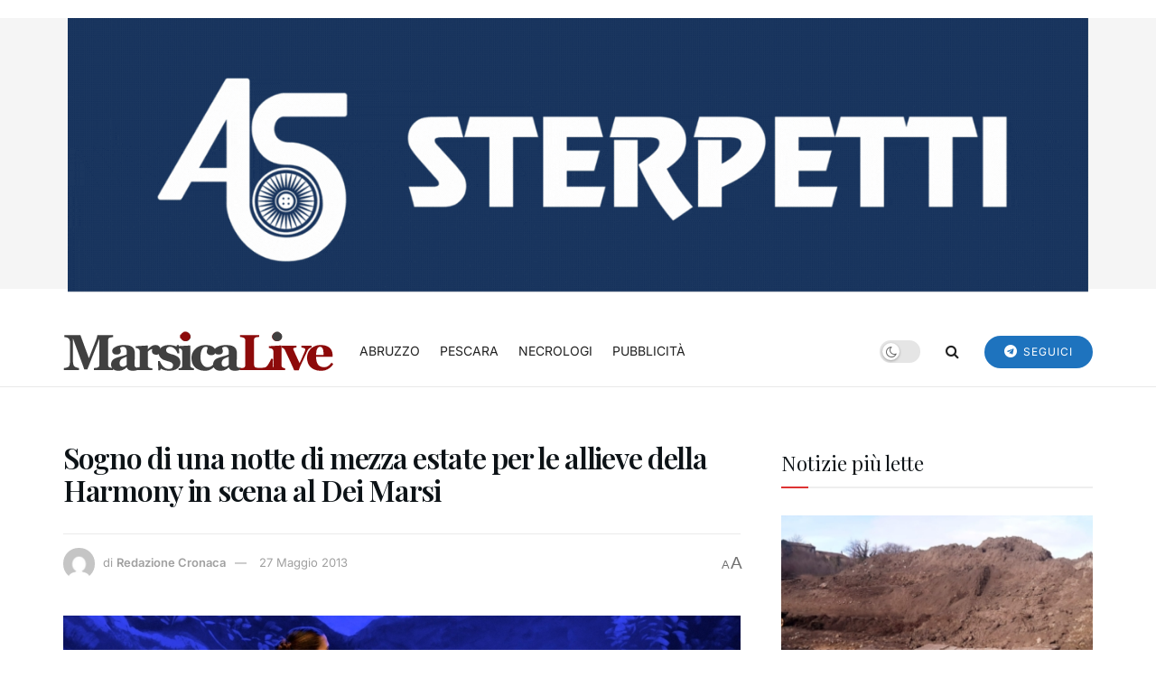

--- FILE ---
content_type: text/html; charset=UTF-8
request_url: https://marsicalive.it/sogno-di-una-notte-di-mezza-estate-per-le-allieve-della-harmony-in-scena-al-dei-marsi/
body_size: 29087
content:
<!doctype html>
<!--[if lt IE 7]> <html class="no-js lt-ie9 lt-ie8 lt-ie7" lang="it-IT" prefix="og: https://ogp.me/ns#"> <![endif]-->
<!--[if IE 7]>    <html class="no-js lt-ie9 lt-ie8" lang="it-IT" prefix="og: https://ogp.me/ns#"> <![endif]-->
<!--[if IE 8]>    <html class="no-js lt-ie9" lang="it-IT" prefix="og: https://ogp.me/ns#"> <![endif]-->
<!--[if IE 9]>    <html class="no-js lt-ie10" lang="it-IT" prefix="og: https://ogp.me/ns#"> <![endif]-->
<!--[if gt IE 8]><!--> <html class="no-js" lang="it-IT" prefix="og: https://ogp.me/ns#"> <!--<![endif]-->
<head>
    <meta http-equiv="Content-Type" content="text/html; charset=UTF-8" />
    <meta name='viewport' content='width=device-width, initial-scale=1, user-scalable=yes' />
    <link rel="profile" href="https://gmpg.org/xfn/11" />
    <link rel="pingback" href="https://marsicalive.it/xmlrpc.php" />
    <script>
	window['gtag_enable_tcf_support'] = true;
</script>
<meta property="og:type" content="article">
<meta property="og:title" content="Sogno di una notte di mezza estate per le allieve della Harmony in scena al Dei Marsi">
<meta property="og:site_name" content="MarsicaLive">
<meta property="og:description" content="Avezzano. Proprio come nella foresta oscura shakesperiana della Grecia dove libellule e farfalle svolazzano armoniosamente, le allieve della scuola di">
<meta property="og:url" content="https://marsicalive.it/sogno-di-una-notte-di-mezza-estate-per-le-allieve-della-harmony-in-scena-al-dei-marsi/">
<meta property="og:locale" content="it_IT">
<meta property="og:image" content="https://marsicalive.it/wp-content/uploads/2013/05/Saggio-di-danza-classica-Harmony-Teatro-dei-Marsi-41.jpg">
<meta property="og:image:height" content="4608">
<meta property="og:image:width" content="3072">
<meta property="article:published_time" content="2013-05-27T08:48:31+02:00">
<meta property="article:modified_time" content="2013-05-27T08:57:57+02:00">
<meta property="article:section" content="EVENTI">
<meta name="twitter:card" content="summary_large_image">
<meta name="twitter:title" content="Sogno di una notte di mezza estate per le allieve della Harmony in scena al Dei Marsi">
<meta name="twitter:description" content="Avezzano. Proprio come nella foresta oscura shakesperiana della Grecia dove libellule e farfalle svolazzano armoniosamente, le allieve della scuola di">
<meta name="twitter:url" content="https://marsicalive.it/sogno-di-una-notte-di-mezza-estate-per-le-allieve-della-harmony-in-scena-al-dei-marsi/">
<meta name="twitter:site" content="">
<meta name="twitter:image" content="https://marsicalive.it/wp-content/uploads/2013/05/Saggio-di-danza-classica-Harmony-Teatro-dei-Marsi-41.jpg">
<meta name="twitter:image:width" content="3072">
<meta name="twitter:image:height" content="4608">
			<script type="text/javascript">
			  var jnews_ajax_url = '/?ajax-request=jnews'
			</script>
			<script type="text/javascript">;window.jnews=window.jnews||{},window.jnews.library=window.jnews.library||{},window.jnews.library=function(){"use strict";var e=this;e.win=window,e.doc=document,e.noop=function(){},e.globalBody=e.doc.getElementsByTagName("body")[0],e.globalBody=e.globalBody?e.globalBody:e.doc,e.win.jnewsDataStorage=e.win.jnewsDataStorage||{_storage:new WeakMap,put:function(e,t,n){this._storage.has(e)||this._storage.set(e,new Map),this._storage.get(e).set(t,n)},get:function(e,t){return this._storage.get(e).get(t)},has:function(e,t){return this._storage.has(e)&&this._storage.get(e).has(t)},remove:function(e,t){var n=this._storage.get(e).delete(t);return 0===!this._storage.get(e).size&&this._storage.delete(e),n}},e.windowWidth=function(){return e.win.innerWidth||e.docEl.clientWidth||e.globalBody.clientWidth},e.windowHeight=function(){return e.win.innerHeight||e.docEl.clientHeight||e.globalBody.clientHeight},e.requestAnimationFrame=e.win.requestAnimationFrame||e.win.webkitRequestAnimationFrame||e.win.mozRequestAnimationFrame||e.win.msRequestAnimationFrame||window.oRequestAnimationFrame||function(e){return setTimeout(e,1e3/60)},e.cancelAnimationFrame=e.win.cancelAnimationFrame||e.win.webkitCancelAnimationFrame||e.win.webkitCancelRequestAnimationFrame||e.win.mozCancelAnimationFrame||e.win.msCancelRequestAnimationFrame||e.win.oCancelRequestAnimationFrame||function(e){clearTimeout(e)},e.classListSupport="classList"in document.createElement("_"),e.hasClass=e.classListSupport?function(e,t){return e.classList.contains(t)}:function(e,t){return e.className.indexOf(t)>=0},e.addClass=e.classListSupport?function(t,n){e.hasClass(t,n)||t.classList.add(n)}:function(t,n){e.hasClass(t,n)||(t.className+=" "+n)},e.removeClass=e.classListSupport?function(t,n){e.hasClass(t,n)&&t.classList.remove(n)}:function(t,n){e.hasClass(t,n)&&(t.className=t.className.replace(n,""))},e.objKeys=function(e){var t=[];for(var n in e)Object.prototype.hasOwnProperty.call(e,n)&&t.push(n);return t},e.isObjectSame=function(e,t){var n=!0;return JSON.stringify(e)!==JSON.stringify(t)&&(n=!1),n},e.extend=function(){for(var e,t,n,o=arguments[0]||{},i=1,a=arguments.length;i<a;i++)if(null!==(e=arguments[i]))for(t in e)o!==(n=e[t])&&void 0!==n&&(o[t]=n);return o},e.dataStorage=e.win.jnewsDataStorage,e.isVisible=function(e){return 0!==e.offsetWidth&&0!==e.offsetHeight||e.getBoundingClientRect().length},e.getHeight=function(e){return e.offsetHeight||e.clientHeight||e.getBoundingClientRect().height},e.getWidth=function(e){return e.offsetWidth||e.clientWidth||e.getBoundingClientRect().width},e.supportsPassive=!1;try{var t=Object.defineProperty({},"passive",{get:function(){e.supportsPassive=!0}});"createEvent"in e.doc?e.win.addEventListener("test",null,t):"fireEvent"in e.doc&&e.win.attachEvent("test",null)}catch(e){}e.passiveOption=!!e.supportsPassive&&{passive:!0},e.setStorage=function(e,t){e="jnews-"+e;var n={expired:Math.floor(((new Date).getTime()+432e5)/1e3)};t=Object.assign(n,t);localStorage.setItem(e,JSON.stringify(t))},e.getStorage=function(e){e="jnews-"+e;var t=localStorage.getItem(e);return null!==t&&0<t.length?JSON.parse(localStorage.getItem(e)):{}},e.expiredStorage=function(){var t,n="jnews-";for(var o in localStorage)o.indexOf(n)>-1&&"undefined"!==(t=e.getStorage(o.replace(n,""))).expired&&t.expired<Math.floor((new Date).getTime()/1e3)&&localStorage.removeItem(o)},e.addEvents=function(t,n,o){for(var i in n){var a=["touchstart","touchmove"].indexOf(i)>=0&&!o&&e.passiveOption;"createEvent"in e.doc?t.addEventListener(i,n[i],a):"fireEvent"in e.doc&&t.attachEvent("on"+i,n[i])}},e.removeEvents=function(t,n){for(var o in n)"createEvent"in e.doc?t.removeEventListener(o,n[o]):"fireEvent"in e.doc&&t.detachEvent("on"+o,n[o])},e.triggerEvents=function(t,n,o){var i;o=o||{detail:null};return"createEvent"in e.doc?(!(i=e.doc.createEvent("CustomEvent")||new CustomEvent(n)).initCustomEvent||i.initCustomEvent(n,!0,!1,o),void t.dispatchEvent(i)):"fireEvent"in e.doc?((i=e.doc.createEventObject()).eventType=n,void t.fireEvent("on"+i.eventType,i)):void 0},e.getParents=function(t,n){void 0===n&&(n=e.doc);for(var o=[],i=t.parentNode,a=!1;!a;)if(i){var r=i;r.querySelectorAll(n).length?a=!0:(o.push(r),i=r.parentNode)}else o=[],a=!0;return o},e.forEach=function(e,t,n){for(var o=0,i=e.length;o<i;o++)t.call(n,e[o],o)},e.getText=function(e){return e.innerText||e.textContent},e.setText=function(e,t){var n="object"==typeof t?t.innerText||t.textContent:t;e.innerText&&(e.innerText=n),e.textContent&&(e.textContent=n)},e.httpBuildQuery=function(t){return e.objKeys(t).reduce(function t(n){var o=arguments.length>1&&void 0!==arguments[1]?arguments[1]:null;return function(i,a){var r=n[a];a=encodeURIComponent(a);var s=o?"".concat(o,"[").concat(a,"]"):a;return null==r||"function"==typeof r?(i.push("".concat(s,"=")),i):["number","boolean","string"].includes(typeof r)?(i.push("".concat(s,"=").concat(encodeURIComponent(r))),i):(i.push(e.objKeys(r).reduce(t(r,s),[]).join("&")),i)}}(t),[]).join("&")},e.get=function(t,n,o,i){return o="function"==typeof o?o:e.noop,e.ajax("GET",t,n,o,i)},e.post=function(t,n,o,i){return o="function"==typeof o?o:e.noop,e.ajax("POST",t,n,o,i)},e.ajax=function(t,n,o,i,a){var r=new XMLHttpRequest,s=n,c=e.httpBuildQuery(o);if(t=-1!=["GET","POST"].indexOf(t)?t:"GET",r.open(t,s+("GET"==t?"?"+c:""),!0),"POST"==t&&r.setRequestHeader("Content-type","application/x-www-form-urlencoded"),r.setRequestHeader("X-Requested-With","XMLHttpRequest"),r.onreadystatechange=function(){4===r.readyState&&200<=r.status&&300>r.status&&"function"==typeof i&&i.call(void 0,r.response)},void 0!==a&&!a){return{xhr:r,send:function(){r.send("POST"==t?c:null)}}}return r.send("POST"==t?c:null),{xhr:r}},e.scrollTo=function(t,n,o){function i(e,t,n){this.start=this.position(),this.change=e-this.start,this.currentTime=0,this.increment=20,this.duration=void 0===n?500:n,this.callback=t,this.finish=!1,this.animateScroll()}return Math.easeInOutQuad=function(e,t,n,o){return(e/=o/2)<1?n/2*e*e+t:-n/2*(--e*(e-2)-1)+t},i.prototype.stop=function(){this.finish=!0},i.prototype.move=function(t){e.doc.documentElement.scrollTop=t,e.globalBody.parentNode.scrollTop=t,e.globalBody.scrollTop=t},i.prototype.position=function(){return e.doc.documentElement.scrollTop||e.globalBody.parentNode.scrollTop||e.globalBody.scrollTop},i.prototype.animateScroll=function(){this.currentTime+=this.increment;var t=Math.easeInOutQuad(this.currentTime,this.start,this.change,this.duration);this.move(t),this.currentTime<this.duration&&!this.finish?e.requestAnimationFrame.call(e.win,this.animateScroll.bind(this)):this.callback&&"function"==typeof this.callback&&this.callback()},new i(t,n,o)},e.unwrap=function(t){var n,o=t;e.forEach(t,(function(e,t){n?n+=e:n=e})),o.replaceWith(n)},e.performance={start:function(e){performance.mark(e+"Start")},stop:function(e){performance.mark(e+"End"),performance.measure(e,e+"Start",e+"End")}},e.fps=function(){var t=0,n=0,o=0;!function(){var i=t=0,a=0,r=0,s=document.getElementById("fpsTable"),c=function(t){void 0===document.getElementsByTagName("body")[0]?e.requestAnimationFrame.call(e.win,(function(){c(t)})):document.getElementsByTagName("body")[0].appendChild(t)};null===s&&((s=document.createElement("div")).style.position="fixed",s.style.top="120px",s.style.left="10px",s.style.width="100px",s.style.height="20px",s.style.border="1px solid black",s.style.fontSize="11px",s.style.zIndex="100000",s.style.backgroundColor="white",s.id="fpsTable",c(s));var l=function(){o++,n=Date.now(),(a=(o/(r=(n-t)/1e3)).toPrecision(2))!=i&&(i=a,s.innerHTML=i+"fps"),1<r&&(t=n,o=0),e.requestAnimationFrame.call(e.win,l)};l()}()},e.instr=function(e,t){for(var n=0;n<t.length;n++)if(-1!==e.toLowerCase().indexOf(t[n].toLowerCase()))return!0},e.winLoad=function(t,n){function o(o){if("complete"===e.doc.readyState||"interactive"===e.doc.readyState)return!o||n?setTimeout(t,n||1):t(o),1}o()||e.addEvents(e.win,{load:o})},e.docReady=function(t,n){function o(o){if("complete"===e.doc.readyState||"interactive"===e.doc.readyState)return!o||n?setTimeout(t,n||1):t(o),1}o()||e.addEvents(e.doc,{DOMContentLoaded:o})},e.fireOnce=function(){e.docReady((function(){e.assets=e.assets||[],e.assets.length&&(e.boot(),e.load_assets())}),50)},e.boot=function(){e.length&&e.doc.querySelectorAll("style[media]").forEach((function(e){"not all"==e.getAttribute("media")&&e.removeAttribute("media")}))},e.create_js=function(t,n){var o=e.doc.createElement("script");switch(o.setAttribute("src",t),n){case"defer":o.setAttribute("defer",!0);break;case"async":o.setAttribute("async",!0);break;case"deferasync":o.setAttribute("defer",!0),o.setAttribute("async",!0)}e.globalBody.appendChild(o)},e.load_assets=function(){"object"==typeof e.assets&&e.forEach(e.assets.slice(0),(function(t,n){var o="";t.defer&&(o+="defer"),t.async&&(o+="async"),e.create_js(t.url,o);var i=e.assets.indexOf(t);i>-1&&e.assets.splice(i,1)})),e.assets=jnewsoption.au_scripts=window.jnewsads=[]},e.setCookie=function(e,t,n){var o="";if(n){var i=new Date;i.setTime(i.getTime()+24*n*60*60*1e3),o="; expires="+i.toUTCString()}document.cookie=e+"="+(t||"")+o+"; path=/"},e.getCookie=function(e){for(var t=e+"=",n=document.cookie.split(";"),o=0;o<n.length;o++){for(var i=n[o];" "==i.charAt(0);)i=i.substring(1,i.length);if(0==i.indexOf(t))return i.substring(t.length,i.length)}return null},e.eraseCookie=function(e){document.cookie=e+"=; Path=/; Expires=Thu, 01 Jan 1970 00:00:01 GMT;"},e.docReady((function(){e.globalBody=e.globalBody==e.doc?e.doc.getElementsByTagName("body")[0]:e.globalBody,e.globalBody=e.globalBody?e.globalBody:e.doc})),e.winLoad((function(){e.winLoad((function(){var t=!1;if(void 0!==window.jnewsadmin)if(void 0!==window.file_version_checker){var n=e.objKeys(window.file_version_checker);n.length?n.forEach((function(e){t||"10.0.4"===window.file_version_checker[e]||(t=!0)})):t=!0}else t=!0;t&&(window.jnewsHelper.getMessage(),window.jnewsHelper.getNotice())}),2500)}))},window.jnews.library=new window.jnews.library;</script>
<!-- Ottimizzazione per i motori di ricerca di Rank Math - https://rankmath.com/ -->
<title>Sogno di una notte di mezza estate per le allieve della Harmony in scena al Dei Marsi - MarsicaLive</title>
<meta name="description" content="Avezzano. Proprio come nella foresta oscura shakesperiana della Grecia dove libellule e farfalle svolazzano armoniosamente, le allieve della scuola di danza"/>
<meta name="robots" content="index, follow, max-snippet:-1, max-video-preview:-1, max-image-preview:large"/>
<link rel="canonical" href="https://marsicalive.it/sogno-di-una-notte-di-mezza-estate-per-le-allieve-della-harmony-in-scena-al-dei-marsi/" />
<meta property="og:locale" content="it_IT" />
<meta property="og:type" content="article" />
<meta property="og:title" content="Sogno di una notte di mezza estate per le allieve della Harmony in scena al Dei Marsi - MarsicaLive" />
<meta property="og:description" content="Avezzano. Proprio come nella foresta oscura shakesperiana della Grecia dove libellule e farfalle svolazzano armoniosamente, le allieve della scuola di danza" />
<meta property="og:url" content="https://marsicalive.it/sogno-di-una-notte-di-mezza-estate-per-le-allieve-della-harmony-in-scena-al-dei-marsi/" />
<meta property="og:site_name" content="MarsicaLive" />
<meta property="article:section" content="EVENTI" />
<meta property="og:updated_time" content="2013-05-27T08:57:57+02:00" />
<meta property="og:image" content="https://marsicalive.it/wp-content/uploads/2013/05/Saggio-di-danza-classica-Harmony-Teatro-dei-Marsi-41-533x800.jpg" />
<meta property="og:image:secure_url" content="https://marsicalive.it/wp-content/uploads/2013/05/Saggio-di-danza-classica-Harmony-Teatro-dei-Marsi-41-533x800.jpg" />
<meta property="og:image:width" content="533" />
<meta property="og:image:height" content="800" />
<meta property="og:image:alt" content="Sogno di una notte di mezza estate per le allieve della Harmony in scena al Dei Marsi" />
<meta property="og:image:type" content="image/jpeg" />
<meta property="article:published_time" content="2013-05-27T08:48:31+02:00" />
<meta property="article:modified_time" content="2013-05-27T08:57:57+02:00" />
<meta name="twitter:card" content="summary_large_image" />
<meta name="twitter:title" content="Sogno di una notte di mezza estate per le allieve della Harmony in scena al Dei Marsi - MarsicaLive" />
<meta name="twitter:description" content="Avezzano. Proprio come nella foresta oscura shakesperiana della Grecia dove libellule e farfalle svolazzano armoniosamente, le allieve della scuola di danza" />
<meta name="twitter:image" content="https://marsicalive.it/wp-content/uploads/2013/05/Saggio-di-danza-classica-Harmony-Teatro-dei-Marsi-41-533x800.jpg" />
<meta name="twitter:label1" content="Scritto da" />
<meta name="twitter:data1" content="Redazione Cronaca" />
<meta name="twitter:label2" content="Tempo di lettura" />
<meta name="twitter:data2" content="Meno di un minuto" />
<script type="application/ld+json" class="rank-math-schema">{"@context":"https://schema.org","@graph":[{"@type":["Person","Organization"],"@id":"https://marsicalive.it/#person","name":"Gabriele Venturini"},{"@type":"WebSite","@id":"https://marsicalive.it/#website","url":"https://marsicalive.it","name":"MarsicaLive","publisher":{"@id":"https://marsicalive.it/#person"},"inLanguage":"it-IT"},{"@type":"ImageObject","@id":"https://marsicalive.it/wp-content/uploads/2013/05/Saggio-di-danza-classica-Harmony-Teatro-dei-Marsi-41.jpg","url":"https://marsicalive.it/wp-content/uploads/2013/05/Saggio-di-danza-classica-Harmony-Teatro-dei-Marsi-41.jpg","width":"3072","height":"4608","inLanguage":"it-IT"},{"@type":"WebPage","@id":"https://marsicalive.it/sogno-di-una-notte-di-mezza-estate-per-le-allieve-della-harmony-in-scena-al-dei-marsi/#webpage","url":"https://marsicalive.it/sogno-di-una-notte-di-mezza-estate-per-le-allieve-della-harmony-in-scena-al-dei-marsi/","name":"Sogno di una notte di mezza estate per le allieve della Harmony in scena al Dei Marsi - MarsicaLive","datePublished":"2013-05-27T08:48:31+02:00","dateModified":"2013-05-27T08:57:57+02:00","isPartOf":{"@id":"https://marsicalive.it/#website"},"primaryImageOfPage":{"@id":"https://marsicalive.it/wp-content/uploads/2013/05/Saggio-di-danza-classica-Harmony-Teatro-dei-Marsi-41.jpg"},"inLanguage":"it-IT"},{"@type":"Person","@id":"https://marsicalive.it/author/pietro-guida/","name":"Redazione Cronaca","url":"https://marsicalive.it/author/pietro-guida/","image":{"@type":"ImageObject","@id":"https://secure.gravatar.com/avatar/ff66e5a85d36aac66831fbd513dd49e7b6150bb61a44e3d90491aa9f438a93f2?s=96&amp;d=mm&amp;r=g","url":"https://secure.gravatar.com/avatar/ff66e5a85d36aac66831fbd513dd49e7b6150bb61a44e3d90491aa9f438a93f2?s=96&amp;d=mm&amp;r=g","caption":"Redazione Cronaca","inLanguage":"it-IT"}},{"@type":"NewsArticle","headline":"Sogno di una notte di mezza estate per le allieve della Harmony in scena al Dei Marsi - MarsicaLive","datePublished":"2013-05-27T08:48:31+02:00","dateModified":"2013-05-27T08:57:57+02:00","articleSection":"EVENTI, GALLERY","author":{"@id":"https://marsicalive.it/author/pietro-guida/","name":"Redazione Cronaca"},"publisher":{"@id":"https://marsicalive.it/#person"},"description":"Avezzano. Proprio come nella foresta oscura shakesperiana della Grecia dove libellule e farfalle svolazzano armoniosamente, le allieve della scuola di danza","name":"Sogno di una notte di mezza estate per le allieve della Harmony in scena al Dei Marsi - MarsicaLive","@id":"https://marsicalive.it/sogno-di-una-notte-di-mezza-estate-per-le-allieve-della-harmony-in-scena-al-dei-marsi/#richSnippet","isPartOf":{"@id":"https://marsicalive.it/sogno-di-una-notte-di-mezza-estate-per-le-allieve-della-harmony-in-scena-al-dei-marsi/#webpage"},"image":{"@id":"https://marsicalive.it/wp-content/uploads/2013/05/Saggio-di-danza-classica-Harmony-Teatro-dei-Marsi-41.jpg"},"inLanguage":"it-IT","mainEntityOfPage":{"@id":"https://marsicalive.it/sogno-di-una-notte-di-mezza-estate-per-le-allieve-della-harmony-in-scena-al-dei-marsi/#webpage"}}]}</script>
<!-- /Rank Math WordPress SEO plugin -->

<link rel='dns-prefetch' href='//track.eadv.it' />
<link rel='dns-prefetch' href='//fonts.googleapis.com' />

<link rel="alternate" type="application/rss+xml" title="MarsicaLive &raquo; Feed" href="https://marsicalive.it/feed/" />
<link rel="alternate" title="oEmbed (JSON)" type="application/json+oembed" href="https://marsicalive.it/wp-json/oembed/1.0/embed?url=https%3A%2F%2Fmarsicalive.it%2Fsogno-di-una-notte-di-mezza-estate-per-le-allieve-della-harmony-in-scena-al-dei-marsi%2F" />
<link rel="alternate" title="oEmbed (XML)" type="text/xml+oembed" href="https://marsicalive.it/wp-json/oembed/1.0/embed?url=https%3A%2F%2Fmarsicalive.it%2Fsogno-di-una-notte-di-mezza-estate-per-le-allieve-della-harmony-in-scena-al-dei-marsi%2F&#038;format=xml" />
<!-- marsicalive.it is managing ads with Advanced Ads 2.0.16 – https://wpadvancedads.com/ --><script id="marsi-ready">
			window.advanced_ads_ready=function(e,a){a=a||"complete";var d=function(e){return"interactive"===a?"loading"!==e:"complete"===e};d(document.readyState)?e():document.addEventListener("readystatechange",(function(a){d(a.target.readyState)&&e()}),{once:"interactive"===a})},window.advanced_ads_ready_queue=window.advanced_ads_ready_queue||[];		</script>
		<style id='wp-img-auto-sizes-contain-inline-css' type='text/css'>
img:is([sizes=auto i],[sizes^="auto," i]){contain-intrinsic-size:3000px 1500px}
/*# sourceURL=wp-img-auto-sizes-contain-inline-css */
</style>
<style id='wp-emoji-styles-inline-css' type='text/css'>

	img.wp-smiley, img.emoji {
		display: inline !important;
		border: none !important;
		box-shadow: none !important;
		height: 1em !important;
		width: 1em !important;
		margin: 0 0.07em !important;
		vertical-align: -0.1em !important;
		background: none !important;
		padding: 0 !important;
	}
/*# sourceURL=wp-emoji-styles-inline-css */
</style>
<link rel='stylesheet' id='wp-block-library-css' href='https://marsicalive.it/wp-includes/css/dist/block-library/style.min.css?ver=6.9' type='text/css' media='all' />
<style id='classic-theme-styles-inline-css' type='text/css'>
/*! This file is auto-generated */
.wp-block-button__link{color:#fff;background-color:#32373c;border-radius:9999px;box-shadow:none;text-decoration:none;padding:calc(.667em + 2px) calc(1.333em + 2px);font-size:1.125em}.wp-block-file__button{background:#32373c;color:#fff;text-decoration:none}
/*# sourceURL=/wp-includes/css/classic-themes.min.css */
</style>
<link rel='stylesheet' id='jnews-faq-css' href='https://marsicalive.it/wp-content/plugins/jnews-essential/assets/css/faq.css?ver=12.0.3' type='text/css' media='all' />
<style id='global-styles-inline-css' type='text/css'>
:root{--wp--preset--aspect-ratio--square: 1;--wp--preset--aspect-ratio--4-3: 4/3;--wp--preset--aspect-ratio--3-4: 3/4;--wp--preset--aspect-ratio--3-2: 3/2;--wp--preset--aspect-ratio--2-3: 2/3;--wp--preset--aspect-ratio--16-9: 16/9;--wp--preset--aspect-ratio--9-16: 9/16;--wp--preset--color--black: #000000;--wp--preset--color--cyan-bluish-gray: #abb8c3;--wp--preset--color--white: #ffffff;--wp--preset--color--pale-pink: #f78da7;--wp--preset--color--vivid-red: #cf2e2e;--wp--preset--color--luminous-vivid-orange: #ff6900;--wp--preset--color--luminous-vivid-amber: #fcb900;--wp--preset--color--light-green-cyan: #7bdcb5;--wp--preset--color--vivid-green-cyan: #00d084;--wp--preset--color--pale-cyan-blue: #8ed1fc;--wp--preset--color--vivid-cyan-blue: #0693e3;--wp--preset--color--vivid-purple: #9b51e0;--wp--preset--gradient--vivid-cyan-blue-to-vivid-purple: linear-gradient(135deg,rgb(6,147,227) 0%,rgb(155,81,224) 100%);--wp--preset--gradient--light-green-cyan-to-vivid-green-cyan: linear-gradient(135deg,rgb(122,220,180) 0%,rgb(0,208,130) 100%);--wp--preset--gradient--luminous-vivid-amber-to-luminous-vivid-orange: linear-gradient(135deg,rgb(252,185,0) 0%,rgb(255,105,0) 100%);--wp--preset--gradient--luminous-vivid-orange-to-vivid-red: linear-gradient(135deg,rgb(255,105,0) 0%,rgb(207,46,46) 100%);--wp--preset--gradient--very-light-gray-to-cyan-bluish-gray: linear-gradient(135deg,rgb(238,238,238) 0%,rgb(169,184,195) 100%);--wp--preset--gradient--cool-to-warm-spectrum: linear-gradient(135deg,rgb(74,234,220) 0%,rgb(151,120,209) 20%,rgb(207,42,186) 40%,rgb(238,44,130) 60%,rgb(251,105,98) 80%,rgb(254,248,76) 100%);--wp--preset--gradient--blush-light-purple: linear-gradient(135deg,rgb(255,206,236) 0%,rgb(152,150,240) 100%);--wp--preset--gradient--blush-bordeaux: linear-gradient(135deg,rgb(254,205,165) 0%,rgb(254,45,45) 50%,rgb(107,0,62) 100%);--wp--preset--gradient--luminous-dusk: linear-gradient(135deg,rgb(255,203,112) 0%,rgb(199,81,192) 50%,rgb(65,88,208) 100%);--wp--preset--gradient--pale-ocean: linear-gradient(135deg,rgb(255,245,203) 0%,rgb(182,227,212) 50%,rgb(51,167,181) 100%);--wp--preset--gradient--electric-grass: linear-gradient(135deg,rgb(202,248,128) 0%,rgb(113,206,126) 100%);--wp--preset--gradient--midnight: linear-gradient(135deg,rgb(2,3,129) 0%,rgb(40,116,252) 100%);--wp--preset--font-size--small: 13px;--wp--preset--font-size--medium: 20px;--wp--preset--font-size--large: 36px;--wp--preset--font-size--x-large: 42px;--wp--preset--spacing--20: 0.44rem;--wp--preset--spacing--30: 0.67rem;--wp--preset--spacing--40: 1rem;--wp--preset--spacing--50: 1.5rem;--wp--preset--spacing--60: 2.25rem;--wp--preset--spacing--70: 3.38rem;--wp--preset--spacing--80: 5.06rem;--wp--preset--shadow--natural: 6px 6px 9px rgba(0, 0, 0, 0.2);--wp--preset--shadow--deep: 12px 12px 50px rgba(0, 0, 0, 0.4);--wp--preset--shadow--sharp: 6px 6px 0px rgba(0, 0, 0, 0.2);--wp--preset--shadow--outlined: 6px 6px 0px -3px rgb(255, 255, 255), 6px 6px rgb(0, 0, 0);--wp--preset--shadow--crisp: 6px 6px 0px rgb(0, 0, 0);}:where(.is-layout-flex){gap: 0.5em;}:where(.is-layout-grid){gap: 0.5em;}body .is-layout-flex{display: flex;}.is-layout-flex{flex-wrap: wrap;align-items: center;}.is-layout-flex > :is(*, div){margin: 0;}body .is-layout-grid{display: grid;}.is-layout-grid > :is(*, div){margin: 0;}:where(.wp-block-columns.is-layout-flex){gap: 2em;}:where(.wp-block-columns.is-layout-grid){gap: 2em;}:where(.wp-block-post-template.is-layout-flex){gap: 1.25em;}:where(.wp-block-post-template.is-layout-grid){gap: 1.25em;}.has-black-color{color: var(--wp--preset--color--black) !important;}.has-cyan-bluish-gray-color{color: var(--wp--preset--color--cyan-bluish-gray) !important;}.has-white-color{color: var(--wp--preset--color--white) !important;}.has-pale-pink-color{color: var(--wp--preset--color--pale-pink) !important;}.has-vivid-red-color{color: var(--wp--preset--color--vivid-red) !important;}.has-luminous-vivid-orange-color{color: var(--wp--preset--color--luminous-vivid-orange) !important;}.has-luminous-vivid-amber-color{color: var(--wp--preset--color--luminous-vivid-amber) !important;}.has-light-green-cyan-color{color: var(--wp--preset--color--light-green-cyan) !important;}.has-vivid-green-cyan-color{color: var(--wp--preset--color--vivid-green-cyan) !important;}.has-pale-cyan-blue-color{color: var(--wp--preset--color--pale-cyan-blue) !important;}.has-vivid-cyan-blue-color{color: var(--wp--preset--color--vivid-cyan-blue) !important;}.has-vivid-purple-color{color: var(--wp--preset--color--vivid-purple) !important;}.has-black-background-color{background-color: var(--wp--preset--color--black) !important;}.has-cyan-bluish-gray-background-color{background-color: var(--wp--preset--color--cyan-bluish-gray) !important;}.has-white-background-color{background-color: var(--wp--preset--color--white) !important;}.has-pale-pink-background-color{background-color: var(--wp--preset--color--pale-pink) !important;}.has-vivid-red-background-color{background-color: var(--wp--preset--color--vivid-red) !important;}.has-luminous-vivid-orange-background-color{background-color: var(--wp--preset--color--luminous-vivid-orange) !important;}.has-luminous-vivid-amber-background-color{background-color: var(--wp--preset--color--luminous-vivid-amber) !important;}.has-light-green-cyan-background-color{background-color: var(--wp--preset--color--light-green-cyan) !important;}.has-vivid-green-cyan-background-color{background-color: var(--wp--preset--color--vivid-green-cyan) !important;}.has-pale-cyan-blue-background-color{background-color: var(--wp--preset--color--pale-cyan-blue) !important;}.has-vivid-cyan-blue-background-color{background-color: var(--wp--preset--color--vivid-cyan-blue) !important;}.has-vivid-purple-background-color{background-color: var(--wp--preset--color--vivid-purple) !important;}.has-black-border-color{border-color: var(--wp--preset--color--black) !important;}.has-cyan-bluish-gray-border-color{border-color: var(--wp--preset--color--cyan-bluish-gray) !important;}.has-white-border-color{border-color: var(--wp--preset--color--white) !important;}.has-pale-pink-border-color{border-color: var(--wp--preset--color--pale-pink) !important;}.has-vivid-red-border-color{border-color: var(--wp--preset--color--vivid-red) !important;}.has-luminous-vivid-orange-border-color{border-color: var(--wp--preset--color--luminous-vivid-orange) !important;}.has-luminous-vivid-amber-border-color{border-color: var(--wp--preset--color--luminous-vivid-amber) !important;}.has-light-green-cyan-border-color{border-color: var(--wp--preset--color--light-green-cyan) !important;}.has-vivid-green-cyan-border-color{border-color: var(--wp--preset--color--vivid-green-cyan) !important;}.has-pale-cyan-blue-border-color{border-color: var(--wp--preset--color--pale-cyan-blue) !important;}.has-vivid-cyan-blue-border-color{border-color: var(--wp--preset--color--vivid-cyan-blue) !important;}.has-vivid-purple-border-color{border-color: var(--wp--preset--color--vivid-purple) !important;}.has-vivid-cyan-blue-to-vivid-purple-gradient-background{background: var(--wp--preset--gradient--vivid-cyan-blue-to-vivid-purple) !important;}.has-light-green-cyan-to-vivid-green-cyan-gradient-background{background: var(--wp--preset--gradient--light-green-cyan-to-vivid-green-cyan) !important;}.has-luminous-vivid-amber-to-luminous-vivid-orange-gradient-background{background: var(--wp--preset--gradient--luminous-vivid-amber-to-luminous-vivid-orange) !important;}.has-luminous-vivid-orange-to-vivid-red-gradient-background{background: var(--wp--preset--gradient--luminous-vivid-orange-to-vivid-red) !important;}.has-very-light-gray-to-cyan-bluish-gray-gradient-background{background: var(--wp--preset--gradient--very-light-gray-to-cyan-bluish-gray) !important;}.has-cool-to-warm-spectrum-gradient-background{background: var(--wp--preset--gradient--cool-to-warm-spectrum) !important;}.has-blush-light-purple-gradient-background{background: var(--wp--preset--gradient--blush-light-purple) !important;}.has-blush-bordeaux-gradient-background{background: var(--wp--preset--gradient--blush-bordeaux) !important;}.has-luminous-dusk-gradient-background{background: var(--wp--preset--gradient--luminous-dusk) !important;}.has-pale-ocean-gradient-background{background: var(--wp--preset--gradient--pale-ocean) !important;}.has-electric-grass-gradient-background{background: var(--wp--preset--gradient--electric-grass) !important;}.has-midnight-gradient-background{background: var(--wp--preset--gradient--midnight) !important;}.has-small-font-size{font-size: var(--wp--preset--font-size--small) !important;}.has-medium-font-size{font-size: var(--wp--preset--font-size--medium) !important;}.has-large-font-size{font-size: var(--wp--preset--font-size--large) !important;}.has-x-large-font-size{font-size: var(--wp--preset--font-size--x-large) !important;}
:where(.wp-block-post-template.is-layout-flex){gap: 1.25em;}:where(.wp-block-post-template.is-layout-grid){gap: 1.25em;}
:where(.wp-block-term-template.is-layout-flex){gap: 1.25em;}:where(.wp-block-term-template.is-layout-grid){gap: 1.25em;}
:where(.wp-block-columns.is-layout-flex){gap: 2em;}:where(.wp-block-columns.is-layout-grid){gap: 2em;}
:root :where(.wp-block-pullquote){font-size: 1.5em;line-height: 1.6;}
/*# sourceURL=global-styles-inline-css */
</style>
<link rel='stylesheet' id='elementor-frontend-css' href='https://marsicalive.it/wp-content/plugins/elementor/assets/css/frontend.min.css?ver=3.34.2' type='text/css' media='all' />
<link rel='stylesheet' id='dflip-style-css' href='https://marsicalive.it/wp-content/plugins/3d-flipbook-dflip-lite/assets/css/dflip.min.css?ver=2.4.20' type='text/css' media='all' />
<style type="text/css">@font-face {font-family:Inter;font-style:normal;font-weight:400;src:url(/cf-fonts/s/inter/5.0.16/greek-ext/400/normal.woff2);unicode-range:U+1F00-1FFF;font-display:swap;}@font-face {font-family:Inter;font-style:normal;font-weight:400;src:url(/cf-fonts/s/inter/5.0.16/cyrillic/400/normal.woff2);unicode-range:U+0301,U+0400-045F,U+0490-0491,U+04B0-04B1,U+2116;font-display:swap;}@font-face {font-family:Inter;font-style:normal;font-weight:400;src:url(/cf-fonts/s/inter/5.0.16/latin/400/normal.woff2);unicode-range:U+0000-00FF,U+0131,U+0152-0153,U+02BB-02BC,U+02C6,U+02DA,U+02DC,U+0304,U+0308,U+0329,U+2000-206F,U+2074,U+20AC,U+2122,U+2191,U+2193,U+2212,U+2215,U+FEFF,U+FFFD;font-display:swap;}@font-face {font-family:Inter;font-style:normal;font-weight:400;src:url(/cf-fonts/s/inter/5.0.16/cyrillic-ext/400/normal.woff2);unicode-range:U+0460-052F,U+1C80-1C88,U+20B4,U+2DE0-2DFF,U+A640-A69F,U+FE2E-FE2F;font-display:swap;}@font-face {font-family:Inter;font-style:normal;font-weight:400;src:url(/cf-fonts/s/inter/5.0.16/latin-ext/400/normal.woff2);unicode-range:U+0100-02AF,U+0304,U+0308,U+0329,U+1E00-1E9F,U+1EF2-1EFF,U+2020,U+20A0-20AB,U+20AD-20CF,U+2113,U+2C60-2C7F,U+A720-A7FF;font-display:swap;}@font-face {font-family:Inter;font-style:normal;font-weight:400;src:url(/cf-fonts/s/inter/5.0.16/vietnamese/400/normal.woff2);unicode-range:U+0102-0103,U+0110-0111,U+0128-0129,U+0168-0169,U+01A0-01A1,U+01AF-01B0,U+0300-0301,U+0303-0304,U+0308-0309,U+0323,U+0329,U+1EA0-1EF9,U+20AB;font-display:swap;}@font-face {font-family:Inter;font-style:normal;font-weight:400;src:url(/cf-fonts/s/inter/5.0.16/greek/400/normal.woff2);unicode-range:U+0370-03FF;font-display:swap;}@font-face {font-family:Inter;font-style:normal;font-weight:600;src:url(/cf-fonts/s/inter/5.0.16/greek-ext/600/normal.woff2);unicode-range:U+1F00-1FFF;font-display:swap;}@font-face {font-family:Inter;font-style:normal;font-weight:600;src:url(/cf-fonts/s/inter/5.0.16/latin/600/normal.woff2);unicode-range:U+0000-00FF,U+0131,U+0152-0153,U+02BB-02BC,U+02C6,U+02DA,U+02DC,U+0304,U+0308,U+0329,U+2000-206F,U+2074,U+20AC,U+2122,U+2191,U+2193,U+2212,U+2215,U+FEFF,U+FFFD;font-display:swap;}@font-face {font-family:Inter;font-style:normal;font-weight:600;src:url(/cf-fonts/s/inter/5.0.16/latin-ext/600/normal.woff2);unicode-range:U+0100-02AF,U+0304,U+0308,U+0329,U+1E00-1E9F,U+1EF2-1EFF,U+2020,U+20A0-20AB,U+20AD-20CF,U+2113,U+2C60-2C7F,U+A720-A7FF;font-display:swap;}@font-face {font-family:Inter;font-style:normal;font-weight:600;src:url(/cf-fonts/s/inter/5.0.16/vietnamese/600/normal.woff2);unicode-range:U+0102-0103,U+0110-0111,U+0128-0129,U+0168-0169,U+01A0-01A1,U+01AF-01B0,U+0300-0301,U+0303-0304,U+0308-0309,U+0323,U+0329,U+1EA0-1EF9,U+20AB;font-display:swap;}@font-face {font-family:Inter;font-style:normal;font-weight:600;src:url(/cf-fonts/s/inter/5.0.16/cyrillic/600/normal.woff2);unicode-range:U+0301,U+0400-045F,U+0490-0491,U+04B0-04B1,U+2116;font-display:swap;}@font-face {font-family:Inter;font-style:normal;font-weight:600;src:url(/cf-fonts/s/inter/5.0.16/greek/600/normal.woff2);unicode-range:U+0370-03FF;font-display:swap;}@font-face {font-family:Inter;font-style:normal;font-weight:600;src:url(/cf-fonts/s/inter/5.0.16/cyrillic-ext/600/normal.woff2);unicode-range:U+0460-052F,U+1C80-1C88,U+20B4,U+2DE0-2DFF,U+A640-A69F,U+FE2E-FE2F;font-display:swap;}@font-face {font-family:Playfair Display;font-style:normal;font-weight:400;src:url(/cf-fonts/s/playfair-display/5.0.18/cyrillic/400/normal.woff2);unicode-range:U+0301,U+0400-045F,U+0490-0491,U+04B0-04B1,U+2116;font-display:swap;}@font-face {font-family:Playfair Display;font-style:normal;font-weight:400;src:url(/cf-fonts/s/playfair-display/5.0.18/latin/400/normal.woff2);unicode-range:U+0000-00FF,U+0131,U+0152-0153,U+02BB-02BC,U+02C6,U+02DA,U+02DC,U+0304,U+0308,U+0329,U+2000-206F,U+2074,U+20AC,U+2122,U+2191,U+2193,U+2212,U+2215,U+FEFF,U+FFFD;font-display:swap;}@font-face {font-family:Playfair Display;font-style:normal;font-weight:400;src:url(/cf-fonts/s/playfair-display/5.0.18/vietnamese/400/normal.woff2);unicode-range:U+0102-0103,U+0110-0111,U+0128-0129,U+0168-0169,U+01A0-01A1,U+01AF-01B0,U+0300-0301,U+0303-0304,U+0308-0309,U+0323,U+0329,U+1EA0-1EF9,U+20AB;font-display:swap;}@font-face {font-family:Playfair Display;font-style:normal;font-weight:400;src:url(/cf-fonts/s/playfair-display/5.0.18/latin-ext/400/normal.woff2);unicode-range:U+0100-02AF,U+0304,U+0308,U+0329,U+1E00-1E9F,U+1EF2-1EFF,U+2020,U+20A0-20AB,U+20AD-20CF,U+2113,U+2C60-2C7F,U+A720-A7FF;font-display:swap;}@font-face {font-family:Playfair Display;font-style:normal;font-weight:600;src:url(/cf-fonts/s/playfair-display/5.0.18/vietnamese/600/normal.woff2);unicode-range:U+0102-0103,U+0110-0111,U+0128-0129,U+0168-0169,U+01A0-01A1,U+01AF-01B0,U+0300-0301,U+0303-0304,U+0308-0309,U+0323,U+0329,U+1EA0-1EF9,U+20AB;font-display:swap;}@font-face {font-family:Playfair Display;font-style:normal;font-weight:600;src:url(/cf-fonts/s/playfair-display/5.0.18/cyrillic/600/normal.woff2);unicode-range:U+0301,U+0400-045F,U+0490-0491,U+04B0-04B1,U+2116;font-display:swap;}@font-face {font-family:Playfair Display;font-style:normal;font-weight:600;src:url(/cf-fonts/s/playfair-display/5.0.18/latin/600/normal.woff2);unicode-range:U+0000-00FF,U+0131,U+0152-0153,U+02BB-02BC,U+02C6,U+02DA,U+02DC,U+0304,U+0308,U+0329,U+2000-206F,U+2074,U+20AC,U+2122,U+2191,U+2193,U+2212,U+2215,U+FEFF,U+FFFD;font-display:swap;}@font-face {font-family:Playfair Display;font-style:normal;font-weight:600;src:url(/cf-fonts/s/playfair-display/5.0.18/latin-ext/600/normal.woff2);unicode-range:U+0100-02AF,U+0304,U+0308,U+0329,U+1E00-1E9F,U+1EF2-1EFF,U+2020,U+20A0-20AB,U+20AD-20CF,U+2113,U+2C60-2C7F,U+A720-A7FF;font-display:swap;}</style>
<link rel='stylesheet' id='playfair-display-css' href='https://fonts.googleapis.com/css2?family=Playfair+Display%3Aital%2Cwght%400%2C300%3B0%2C400%3B0%2C500%3B0%2C600%3B0%2C700%3B1%2C300%3B1%2C400%3B1%2C500%3B1%2C600%3B1%2C700&#038;display=swap&#038;ver=6.9' type='text/css' media='all' />
<link rel='stylesheet' id='font-awesome-css' href='https://marsicalive.it/wp-content/plugins/elementor/assets/lib/font-awesome/css/font-awesome.min.css?ver=4.7.0' type='text/css' media='all' />
<link rel='preload' as='font' type='font/woff2' crossorigin id='font-awesome-webfont-css' href='https://marsicalive.it/wp-content/themes/jnews/assets/fonts/font-awesome/fonts/fontawesome-webfont.woff2?v=4.7.0' type='text/css' media='all' />
<link rel='preload' as='font' type='font/woff' crossorigin id='jnews-icon-webfont-css' href='https://marsicalive.it/wp-content/themes/jnews/assets/fonts/jegicon/fonts/jegicon.woff' type='text/css' media='all' />
<link rel='preload' as='font' type='font/woff2' crossorigin id='elementor-font-awesome-webfont-css' href='https://marsicalive.it/wp-content/plugins/elementor/assets/lib/font-awesome/fonts/fontawesome-webfont.woff2?v=4.7.0' type='text/css' media='all' />
<link rel='stylesheet' id='jnews-icon-css' href='https://marsicalive.it/wp-content/themes/jnews/assets/fonts/jegicon/jegicon.css?ver=12.0.3' type='text/css' media='all' />
<link rel='stylesheet' id='jscrollpane-css' href='https://marsicalive.it/wp-content/themes/jnews/assets/css/jquery.jscrollpane.css?ver=12.0.3' type='text/css' media='all' />
<link rel='stylesheet' id='oknav-css' href='https://marsicalive.it/wp-content/themes/jnews/assets/css/okayNav.css?ver=12.0.3' type='text/css' media='all' />
<link rel='stylesheet' id='magnific-popup-css' href='https://marsicalive.it/wp-content/themes/jnews/assets/css/magnific-popup.css?ver=12.0.3' type='text/css' media='all' />
<link rel='stylesheet' id='chosen-css' href='https://marsicalive.it/wp-content/themes/jnews/assets/css/chosen/chosen.css?ver=12.0.3' type='text/css' media='all' />
<link rel='stylesheet' id='jnews-main-css' href='https://marsicalive.it/wp-content/themes/jnews/assets/css/main.css?ver=12.0.3' type='text/css' media='all' />
<link rel='stylesheet' id='jnews-pages-css' href='https://marsicalive.it/wp-content/themes/jnews/assets/css/pages.css?ver=12.0.3' type='text/css' media='all' />
<link rel='stylesheet' id='jnews-single-css' href='https://marsicalive.it/wp-content/themes/jnews/assets/css/single.css?ver=12.0.3' type='text/css' media='all' />
<link rel='stylesheet' id='jnews-responsive-css' href='https://marsicalive.it/wp-content/themes/jnews/assets/css/responsive.css?ver=12.0.3' type='text/css' media='all' />
<link rel='stylesheet' id='jnews-pb-temp-css' href='https://marsicalive.it/wp-content/themes/jnews/assets/css/pb-temp.css?ver=12.0.3' type='text/css' media='all' />
<link rel='stylesheet' id='jnews-elementor-css' href='https://marsicalive.it/wp-content/themes/jnews/assets/css/elementor-frontend.css?ver=12.0.3' type='text/css' media='all' />
<link rel='stylesheet' id='jnews-style-css' href='https://marsicalive.it/wp-content/themes/jnews/style.css?ver=12.0.3' type='text/css' media='all' />
<link rel='stylesheet' id='jnews-darkmode-css' href='https://marsicalive.it/wp-content/themes/jnews/assets/css/darkmode.css?ver=12.0.3' type='text/css' media='all' />
<link rel='stylesheet' id='jnews-select-share-css' href='https://marsicalive.it/wp-content/plugins/jnews-social-share/assets/css/plugin.css' type='text/css' media='all' />
<script type="text/javascript" src="https://marsicalive.it/wp-includes/js/jquery/jquery.min.js?ver=3.7.1" id="jquery-core-js"></script>
<script type="text/javascript" src="https://marsicalive.it/wp-includes/js/jquery/jquery-migrate.min.js?ver=3.4.1" id="jquery-migrate-js"></script>
<script type="text/javascript" id="cegg-price-alert-js-extra">
/* <![CDATA[ */
var ceggPriceAlert = {"ajaxurl":"https://marsicalive.it/wp-admin/admin-ajax.php","nonce":"9f6b187651"};
//# sourceURL=cegg-price-alert-js-extra
/* ]]> */
</script>
<script type="text/javascript" src="https://marsicalive.it/wp-content/plugins/content-egg/res/js/price_alert.js?ver=11.8.0" id="cegg-price-alert-js"></script>
<meta name="generator" content="WordPress 6.9" />
<link rel='shortlink' href='https://marsicalive.it/?p=51265' />
<link href="https://track.eadv.it" rel="preconnect"><style>
    .eadv-billboard{min-height:100px;}@media screen and (min-width:990px){.eadv-billboard{min-height:250px;}}
    .eadv-in-content{min-height:400px;}@media screen and (min-width:990px){.eadv-in-content{min-height:250px;}}
    .eadv-aside{min-height:400px;}@media screen and (min-width:990px){.eadv-aside{min-height:600px;}}
    .eadv-related{min-height:900px;}
    .eadv-bottom{min-height:600px;}@media screen and (min-width: 990px){.eadv-bottom{min-height:250px;}}
    </style><meta name="generator" content="Elementor 3.34.2; features: e_font_icon_svg, additional_custom_breakpoints; settings: css_print_method-external, google_font-disabled, font_display-swap">
			<style>
				.e-con.e-parent:nth-of-type(n+4):not(.e-lazyloaded):not(.e-no-lazyload),
				.e-con.e-parent:nth-of-type(n+4):not(.e-lazyloaded):not(.e-no-lazyload) * {
					background-image: none !important;
				}
				@media screen and (max-height: 1024px) {
					.e-con.e-parent:nth-of-type(n+3):not(.e-lazyloaded):not(.e-no-lazyload),
					.e-con.e-parent:nth-of-type(n+3):not(.e-lazyloaded):not(.e-no-lazyload) * {
						background-image: none !important;
					}
				}
				@media screen and (max-height: 640px) {
					.e-con.e-parent:nth-of-type(n+2):not(.e-lazyloaded):not(.e-no-lazyload),
					.e-con.e-parent:nth-of-type(n+2):not(.e-lazyloaded):not(.e-no-lazyload) * {
						background-image: none !important;
					}
				}
			</style>
			<script type="text/javascript" id="google_gtagjs" src="https://www.googletagmanager.com/gtag/js?id=G-Y0HQN7Z0SQ" async="async"></script>
<script type="text/javascript" id="google_gtagjs-inline">
/* <![CDATA[ */
window.dataLayer = window.dataLayer || [];function gtag(){dataLayer.push(arguments);}gtag('js', new Date());gtag('config', 'G-Y0HQN7Z0SQ', {} );
/* ]]> */
</script>
<script type='application/ld+json'>{"@context":"http:\/\/schema.org","@type":"Organization","@id":"https:\/\/marsicalive.it\/#organization","url":"https:\/\/marsicalive.it\/","name":"","logo":{"@type":"ImageObject","url":""},"sameAs":["#","#","#"]}</script>
<script type='application/ld+json'>{"@context":"http:\/\/schema.org","@type":"WebSite","@id":"https:\/\/marsicalive.it\/#website","url":"https:\/\/marsicalive.it\/","name":"","potentialAction":{"@type":"SearchAction","target":"https:\/\/marsicalive.it\/?s={search_term_string}","query-input":"required name=search_term_string"}}</script>
<link rel="icon" href="https://marsicalive.it/wp-content/uploads/2022/10/cropped-WhatsApp-Image-2022-09-29-at-15.57.14-32x32.jpeg" sizes="32x32" />
<link rel="icon" href="https://marsicalive.it/wp-content/uploads/2022/10/cropped-WhatsApp-Image-2022-09-29-at-15.57.14-192x192.jpeg" sizes="192x192" />
<link rel="apple-touch-icon" href="https://marsicalive.it/wp-content/uploads/2022/10/cropped-WhatsApp-Image-2022-09-29-at-15.57.14-180x180.jpeg" />
<meta name="msapplication-TileImage" content="https://marsicalive.it/wp-content/uploads/2022/10/cropped-WhatsApp-Image-2022-09-29-at-15.57.14-270x270.jpeg" />
		<style type="text/css" id="wp-custom-css">
			/* Image Ratio || SEO Problem */
img.jeg_logo_img {
    aspect-ratio: auto;
}

.jeg_desktop_logo img.jeg_logo_img {
	width: 300px !important;
	height: 44px !important;
}

.jeg_mobile_logo img.jeg_logo_img {
	width: 208px !important;
	height: 40px !important;
}

.footer_logo img {
		width: 208px !important;
		height: 40px !important;
		margin: auto;
}

.marsi-sterpetti-articoli {
	display: none;
}


.jeg_block_title i {
animation: elezioni 2s ease 0s infinite normal forwards;
}

@keyframes elezioni {
	0% {
		opacity: 1;
	}

	50% {
		opacity: 0.2;
	}

	100% {
		opacity: 1;
	}
}

.entry-content.no-share {
    height: auto!important;
}

.marsi-pre-header{
	max-width: 1130px;
	display: block;
	margin: auto;
	margin-bottom: 30px;
	margin-top: 20px;
	max-height: 300px;
}		</style>
		<style id="yellow-pencil">
/*
	The following CSS codes are created by the YellowPencil plugin.
	https://yellowpencil.waspthemes.com/
*/
.row .col-md-6 .cegg-btn-row div a{padding-bottom:30px;margin-top:30px;}.content-inner ul .cegg-price-row{display:none;}.content-inner ul .cegg-last-update-row{display:none;}.products .row .col-md-6 .cegg-btn-row span{display:none;}.content-inner ul .after-price-row{display:none;}.jeg_singlepage .entry-header h2{color:#777777;font-style:italic;font-family:'Playfair Display', serif;font-weight:400 !important;}.jeg_singlepage .egg-item .cegg-price{display:none !important;}.products .row .col-md-6 .after-price-row .text-muted{display:none;}.row .col-md-6 .cegg-last-update-row .text-muted small{display:none;}@media (max-width:479px){.jeg_singlepage .jeg_share_stats .jeg_views_count{display: block;}}@media (min-width:769px){.jeg_singlepage .entry-header h2{font-size:22px !important;}}
</style></head>
<body class="wp-singular post-template-default single single-post postid-51265 single-format-standard wp-embed-responsive wp-theme-jnews non-logged-in jeg_toggle_light jeg_single_tpl_1 jnews jsc_normal elementor-default elementor-kit-300458 aa-prefix-marsi-">

    
    
    <div class="jeg_ad jeg_ad_top jnews_header_top_ads">
        <div class='ads-wrapper  '><div class='ads_shortcode'><div class="marsi-pre-header" id="marsi-1743843816"><a href="https://www.sterpetti-fcagroup.it/concessionario" target="_blank" aria-label="Banner 1300 x 350 (7)"><img fetchpriority="high" src="https://marsicalive.it/wp-content/uploads/2022/10/Banner-1300-x-350-7.gif" alt=""  width="1300" height="350"   /></a></div></div></div>    </div>

    <!-- The Main Wrapper
    ============================================= -->
    <div class="jeg_viewport">

        
        <div class="jeg_header_wrapper">
            <div class="jeg_header_instagram_wrapper">
    </div>

<!-- HEADER -->
<div class="jeg_header normal">
    <div class="jeg_bottombar jeg_navbar jeg_container jeg_navbar_wrapper  jeg_navbar_normal">
    <div class="container">
        <div class="jeg_nav_row">
            
                <div class="jeg_nav_col jeg_nav_left jeg_nav_normal">
                    <div class="item_wrap jeg_nav_alignleft">
                        <div class="jeg_nav_item jeg_logo jeg_desktop_logo">
			<div class="site-title">
			<a href="https://marsicalive.it/" aria-label="Visit Homepage" style="padding: 0px 0px 0px 0px;">
				<img class='jeg_logo_img' src="https://marsicalive.it/wp-content/uploads/2023/01/Testata.png" srcset="https://marsicalive.it/wp-content/uploads/2023/01/Testata.png 1x, https://marsicalive.it/wp-content/uploads/2023/01/Testata-Marsicalive-logo-full.png 2x" alt="MarsicaLive"data-light-src="https://marsicalive.it/wp-content/uploads/2023/01/Testata.png" data-light-srcset="https://marsicalive.it/wp-content/uploads/2023/01/Testata.png 1x, https://marsicalive.it/wp-content/uploads/2023/01/Testata-Marsicalive-logo-full.png 2x" data-dark-src="https://marsicalive.it/wp-content/uploads/2023/01/Testata-Marsicalive-logo-w.png" data-dark-srcset="https://marsicalive.it/wp-content/uploads/2023/01/Testata-Marsicalive-logo-w.png 1x, https://marsicalive.it/wp-content/uploads/2023/01/Testata-Marsicalive-logo-full-w.png 2x"width="300" height="44">			</a>
		</div>
	</div>
                    </div>
                </div>

                
                <div class="jeg_nav_col jeg_nav_center jeg_nav_normal">
                    <div class="item_wrap jeg_nav_aligncenter">
                        <div class="jeg_nav_item jeg_main_menu_wrapper">
<div class="jeg_mainmenu_wrap"><ul class="jeg_menu jeg_main_menu jeg_menu_style_1" data-animation="animate"><li id="menu-item-118088" class="menu-item menu-item-type-custom menu-item-object-custom menu-item-118088 bgnav" data-item-row="default" ><a href="http://www.abruzzolive.it">ABRUZZO</a></li>
<li id="menu-item-118101" class="menu-item menu-item-type-custom menu-item-object-custom menu-item-118101 bgnav" data-item-row="default" ><a href="https://www.pescaralive.it">PESCARA</a></li>
<li id="menu-item-328300" class="menu-item menu-item-type-custom menu-item-object-custom menu-item-328300 bgnav" data-item-row="default" ><a href="https://necrologinazionali.it/necrologi-oggi/abruzzo/">NECROLOGI</a></li>
<li id="menu-item-337834" class="menu-item menu-item-type-post_type menu-item-object-page menu-item-337834 bgnav" data-item-row="default" ><a href="https://marsicalive.it/pubblicita/">PUBBLICITÀ</a></li>
</ul></div></div>
                    </div>
                </div>

                
                <div class="jeg_nav_col jeg_nav_right jeg_nav_grow">
                    <div class="item_wrap jeg_nav_alignright">
                        <div class="jeg_nav_item jeg_dark_mode">
                    <label class="dark_mode_switch">
                        <input aria-label="Dark mode toogle" type="checkbox" class="jeg_dark_mode_toggle" >
                        <span class="slider round"></span>
                    </label>
                 </div><!-- Search Icon -->
<div class="jeg_nav_item jeg_search_wrapper search_icon jeg_search_popup_expand">
    <a href="#" class="jeg_search_toggle" aria-label="Search Button"><i class="fa fa-search"></i></a>
    <form action="https://marsicalive.it/" method="get" class="jeg_search_form" target="_top">
    <input name="s" class="jeg_search_input" placeholder="Search..." type="text" value="" autocomplete="off">
	<button aria-label="Search Button" type="submit" class="jeg_search_button btn"><i class="fa fa-search"></i></button>
</form>
<!-- jeg_search_hide with_result no_result -->
<div class="jeg_search_result jeg_search_hide with_result">
    <div class="search-result-wrapper">
    </div>
    <div class="search-link search-noresult">
        No Result    </div>
    <div class="search-link search-all-button">
        <i class="fa fa-search"></i> View All Result    </div>
</div></div><!-- Button -->
<div class="jeg_nav_item jeg_button_1">
    		<a href="https://instagram.com/quotidianilive"
			class="btn round "
			target="_blank"
			>
			<i class="fa fa-telegram"></i>
			Seguici 		</a>
		</div>                    </div>
                </div>

                        </div>
    </div>
</div></div><!-- /.jeg_header -->        </div>

        <div class="jeg_header_sticky">
            <div class="sticky_blankspace"></div>
<div class="jeg_header normal">
    <div class="jeg_container">
        <div data-mode="scroll" class="jeg_stickybar jeg_navbar jeg_navbar_wrapper jeg_navbar_normal jeg_navbar_normal">
            <div class="container">
    <div class="jeg_nav_row">
        
            <div class="jeg_nav_col jeg_nav_left jeg_nav_normal">
                <div class="item_wrap jeg_nav_alignleft">
                    <div class="jeg_nav_item jeg_logo">
    <div class="site-title">
		<a href="https://marsicalive.it/" aria-label="Visit Homepage">
    	    <img class='jeg_logo_img' src="https://marsicalive.it/wp-content/uploads/2023/01/marsicaliveDark.png" srcset="https://marsicalive.it/wp-content/uploads/2023/01/marsicaliveDark.png 1x, https://marsicalive.it/wp-content/uploads/2023/01/Testata-Marsicalive-logo-full-1.png 2x" alt="MarsicaLive"data-light-src="https://marsicalive.it/wp-content/uploads/2023/01/marsicaliveDark.png" data-light-srcset="https://marsicalive.it/wp-content/uploads/2023/01/marsicaliveDark.png 1x, https://marsicalive.it/wp-content/uploads/2023/01/Testata-Marsicalive-logo-full-1.png 2x" data-dark-src="https://marsicalive.it/wp-content/uploads/2023/01/Testata-Marsicalive-logo-w.png" data-dark-srcset="https://marsicalive.it/wp-content/uploads/2023/01/Testata-Marsicalive-logo-w.png 1x, https://marsicalive.it/wp-content/uploads/2023/01/Testata-Marsicalive-logo-full-w-1.png 2x"width="300" height="44">    	</a>
    </div>
</div>                </div>
            </div>

            
            <div class="jeg_nav_col jeg_nav_center jeg_nav_normal">
                <div class="item_wrap jeg_nav_aligncenter">
                    <div class="jeg_nav_item jeg_main_menu_wrapper">
<div class="jeg_mainmenu_wrap"><ul class="jeg_menu jeg_main_menu jeg_menu_style_1" data-animation="animate"><li id="menu-item-118088" class="menu-item menu-item-type-custom menu-item-object-custom menu-item-118088 bgnav" data-item-row="default" ><a href="http://www.abruzzolive.it">ABRUZZO</a></li>
<li id="menu-item-118101" class="menu-item menu-item-type-custom menu-item-object-custom menu-item-118101 bgnav" data-item-row="default" ><a href="https://www.pescaralive.it">PESCARA</a></li>
<li id="menu-item-328300" class="menu-item menu-item-type-custom menu-item-object-custom menu-item-328300 bgnav" data-item-row="default" ><a href="https://necrologinazionali.it/necrologi-oggi/abruzzo/">NECROLOGI</a></li>
<li id="menu-item-337834" class="menu-item menu-item-type-post_type menu-item-object-page menu-item-337834 bgnav" data-item-row="default" ><a href="https://marsicalive.it/pubblicita/">PUBBLICITÀ</a></li>
</ul></div></div>
                </div>
            </div>

            
            <div class="jeg_nav_col jeg_nav_right jeg_nav_grow">
                <div class="item_wrap jeg_nav_alignright">
                    <div class="jeg_nav_item jeg_dark_mode">
                    <label class="dark_mode_switch">
                        <input aria-label="Dark mode toogle" type="checkbox" class="jeg_dark_mode_toggle" >
                        <span class="slider round"></span>
                    </label>
                 </div><!-- Search Form -->
<div class="jeg_nav_item jeg_nav_search">
	<div class="jeg_search_wrapper jeg_search_no_expand round">
	    <a href="#" class="jeg_search_toggle"><i class="fa fa-search"></i></a>
	    <form action="https://marsicalive.it/" method="get" class="jeg_search_form" target="_top">
    <input name="s" class="jeg_search_input" placeholder="Search..." type="text" value="" autocomplete="off">
	<button aria-label="Search Button" type="submit" class="jeg_search_button btn"><i class="fa fa-search"></i></button>
</form>
<!-- jeg_search_hide with_result no_result -->
<div class="jeg_search_result jeg_search_hide with_result">
    <div class="search-result-wrapper">
    </div>
    <div class="search-link search-noresult">
        No Result    </div>
    <div class="search-link search-all-button">
        <i class="fa fa-search"></i> View All Result    </div>
</div>	</div>
</div>                </div>
            </div>

                </div>
</div>        </div>
    </div>
</div>
        </div>

        <div class="jeg_navbar_mobile_wrapper">
            <div class="jeg_navbar_mobile" data-mode="scroll">
    <div class="jeg_mobile_bottombar jeg_mobile_midbar jeg_container normal">
    <div class="container">
        <div class="jeg_nav_row">
            
                <div class="jeg_nav_col jeg_nav_left jeg_nav_normal">
                    <div class="item_wrap jeg_nav_alignleft">
                        <div class="jeg_nav_item">
    <a href="#" aria-label="Show Menu" class="toggle_btn jeg_mobile_toggle"><i class="fa fa-bars"></i></a>
</div>                    </div>
                </div>

                
                <div class="jeg_nav_col jeg_nav_center jeg_nav_grow">
                    <div class="item_wrap jeg_nav_aligncenter">
                        <div class="jeg_nav_item jeg_mobile_logo">
			<div class="site-title">
			<a href="https://marsicalive.it/" aria-label="Visit Homepage">
				<img class='jeg_logo_img' src="https://marsicalive.it/wp-content/uploads/2023/01/Testata-Marsicalive-logo-small.png" srcset="https://marsicalive.it/wp-content/uploads/2023/01/Testata-Marsicalive-logo-small.png 1x, https://marsicalive.it/wp-content/uploads/2023/01/Testata-Marsicalive-logo-full-1.png 2x" alt="MarsicaLive"data-light-src="https://marsicalive.it/wp-content/uploads/2023/01/Testata-Marsicalive-logo-small.png" data-light-srcset="https://marsicalive.it/wp-content/uploads/2023/01/Testata-Marsicalive-logo-small.png 1x, https://marsicalive.it/wp-content/uploads/2023/01/Testata-Marsicalive-logo-full-1.png 2x" data-dark-src="https://marsicalive.it/wp-content/uploads/2023/01/Testata-Marsicalive-logo-small-w-1.png" data-dark-srcset="https://marsicalive.it/wp-content/uploads/2023/01/Testata-Marsicalive-logo-small-w-1.png 1x, https://marsicalive.it/wp-content/uploads/2023/01/Testata-Marsicalive-logo-full-w-1.png 2x"width="208" height="40">			</a>
		</div>
	</div>                    </div>
                </div>

                
                <div class="jeg_nav_col jeg_nav_right jeg_nav_normal">
                    <div class="item_wrap jeg_nav_alignright">
                        <div class="jeg_nav_item jeg_search_wrapper jeg_search_popup_expand">
    <a href="#" aria-label="Search Button" class="jeg_search_toggle"><i class="fa fa-search"></i></a>
	<form action="https://marsicalive.it/" method="get" class="jeg_search_form" target="_top">
    <input name="s" class="jeg_search_input" placeholder="Search..." type="text" value="" autocomplete="off">
	<button aria-label="Search Button" type="submit" class="jeg_search_button btn"><i class="fa fa-search"></i></button>
</form>
<!-- jeg_search_hide with_result no_result -->
<div class="jeg_search_result jeg_search_hide with_result">
    <div class="search-result-wrapper">
    </div>
    <div class="search-link search-noresult">
        No Result    </div>
    <div class="search-link search-all-button">
        <i class="fa fa-search"></i> View All Result    </div>
</div></div>                    </div>
                </div>

                        </div>
    </div>
</div></div>
<div class="sticky_blankspace" style="height: 60px;"></div>        </div>

        <div class="jeg_ad jeg_ad_top jnews_header_bottom_ads">
            <div class='ads-wrapper  '></div>        </div>

            <div class="post-wrapper">

        <div class="post-wrap" >

            
            <div class="jeg_main ">
                <div class="jeg_container">
                    <div class="jeg_content jeg_singlepage">

	<div class="container">

		<div class="jeg_ad jeg_article jnews_article_top_ads">
			<div class='ads-wrapper  '><div class='ads_shortcode'>

</div></div>		</div>

		<div class="row">
			<div class="jeg_main_content col-md-8">
				<div class="jeg_inner_content">
					
						
						<div class="entry-header">
							
							<h1 class="jeg_post_title">Sogno di una notte di mezza estate per le allieve della Harmony in scena al Dei Marsi</h1>

							
							<div class="jeg_meta_container"><div class="jeg_post_meta jeg_post_meta_1">

	<div class="meta_left">
									<div class="jeg_meta_author">
					<img alt='Redazione Cronaca' src='https://secure.gravatar.com/avatar/ff66e5a85d36aac66831fbd513dd49e7b6150bb61a44e3d90491aa9f438a93f2?s=80&#038;d=mm&#038;r=g' srcset='https://secure.gravatar.com/avatar/ff66e5a85d36aac66831fbd513dd49e7b6150bb61a44e3d90491aa9f438a93f2?s=160&#038;d=mm&#038;r=g 2x' class='avatar avatar-80 photo' height='80' width='80' decoding='async'/>					<span class="meta_text">di</span>
					<a href="https://marsicalive.it/author/pietro-guida/">Redazione Cronaca</a>				</div>
					
					<div class="jeg_meta_date">
				<a href="https://marsicalive.it/sogno-di-una-notte-di-mezza-estate-per-le-allieve-della-harmony-in-scena-al-dei-marsi/">27 Maggio 2013</a>
			</div>
		
		
			</div>

	<div class="meta_right">
		<div class="jeg_meta_zoom" data-in-step="3" data-out-step="2">
							<div class="zoom-dropdown">
								<div class="zoom-icon">
									<span class="zoom-icon-small">A</span>
									<span class="zoom-icon-big">A</span>
								</div>
								<div class="zoom-item-wrapper">
									<div class="zoom-item">
										<button class="zoom-out"><span>A</span></button>
										<button class="zoom-in"><span>A</span></button>
										<div class="zoom-bar-container">
											<div class="zoom-bar"></div>
										</div>
										<button class="zoom-reset"><span>Reset</span></button>
									</div>
								</div>
							</div>
						</div>			</div>
</div>
</div>
						</div>

						<div  class="jeg_featured featured_image "><a href="https://marsicalive.it/wp-content/uploads/2013/05/Saggio-di-danza-classica-Harmony-Teatro-dei-Marsi-41.jpg"><div class="thumbnail-container" style="padding-bottom:50%"><img width="750" height="375" src="https://marsicalive.it/wp-content/uploads/2013/05/Saggio-di-danza-classica-Harmony-Teatro-dei-Marsi-41-750x375.jpg" class=" wp-post-image" alt="" decoding="async" /></div></a></div>
						<div class="jeg_share_top_container"><div class="jeg_share_button clearfix">
                <div class="jeg_share_stats">
                    <div class="jeg_share_count">
                        <div class="counts">54</div>
                        <span class="sharetext">Condivisioni</span>
                    </div>
                    <div class="jeg_views_count">
                    <div class="counts">1.1k</div>
                    <span class="sharetext">Visite</span>
                </div>
                </div>
                <div class="jeg_sharelist">
                    <a href="https://www.facebook.com/sharer.php?u=https%3A%2F%2Fmarsicalive.it%2Fsogno-di-una-notte-di-mezza-estate-per-le-allieve-della-harmony-in-scena-al-dei-marsi%2F" rel='nofollow' aria-label='Share on Facebook' class="jeg_btn-facebook expanded"><i class="fa fa-facebook-official"></i><span>Facebook</span></a><a href="//api.whatsapp.com/send?text=Sogno%20di%20una%20notte%20di%20mezza%20estate%20per%20le%20allieve%20della%20Harmony%20in%20scena%20al%20Dei%20Marsi%0Ahttps%3A%2F%2Fmarsicalive.it%2Fsogno-di-una-notte-di-mezza-estate-per-le-allieve-della-harmony-in-scena-al-dei-marsi%2F" rel='nofollow' aria-label='Share on Whatsapp' data-action="share/whatsapp/share"  class="jeg_btn-whatsapp expanded"><i class="fa fa-whatsapp"></i><span>Whatsapp</span></a>
                    
                </div>
            </div></div>
						<div class="jeg_ad jeg_article jnews_content_top_ads "><div class='ads-wrapper  '></div></div>
						<div class="entry-content no-share">
							<div class="jeg_share_button share-float jeg_sticky_share clearfix share-normal">
								<div class="jeg_share_float_container"></div>							</div>

							<div class="content-inner ">
								<link rel='stylesheet' id='tiny-slider-css' href='https://marsicalive.it/wp-content/themes/jnews/assets/js/tiny-slider/tiny-slider.css?ver=12.0.3' type='text/css' media='all' />
<link rel='stylesheet' id='jnews-global-slider-css' href='https://marsicalive.it/wp-content/themes/jnews/assets/css/slider/jnewsglobalslider.css?ver=12.0.3' type='text/css' media='all' />
<link rel='stylesheet' id='jnews-previewslider-css' href='https://marsicalive.it/wp-content/plugins/jnews-gallery/assets/css/previewslider.css' type='text/css' media='all' />
<link rel='stylesheet' id='jnews-previewslider-responsive-css' href='https://marsicalive.it/wp-content/plugins/jnews-gallery/assets/css/previewslider-responsive.css' type='text/css' media='all' />
<p><!--?xml version="1.0" encoding="UTF-8" standalone="no"?--> Avezzano. Proprio come nella foresta oscura shakesperiana della Grecia dove libellule e farfalle svolazzano armoniosamente, le allieve della scuola di danza Harmony hanno volteggiato ieri sul palco del Teatro dei Marsi in un balletto in un unico atto liberamente tratto dall&#8217;opera di Williams Shakespeare, &#8220;Sogno di una notte di mezza estate&#8221;. Allievi e non hanno contribuito alla riuscita dello spettacolo, da i più piccoli agli ex allievi che hanno intrapreso ormai la via da professionisti. L&#8217;incasso della serata, organizzata e diretta dalla maestra di danza, Candida Giffi, è stato totalmente devoluto in beneficenza all&#8217;AIRC, sostenendo così la ricerca contro i tumori. A fine rappresentazione Candida, ringraziando tutti per il sostegno e il duro lavoro, emozionata ha dedicato lo spettacolo a tutte quelle persone che non ce l&#8217;hanno fatta a combattere la malattia.<div id="eadv-in-content" class="eadv-in-content"></div></p><p>Fotoservizio di <em>Antonino Marano</em> e <em>Adalisa Ferrandino</em></p><div class='jnews_inline_related_post_wrapper right'>
                        <div class='jnews_inline_related_post'>
                <div  class="jeg_postblock_21 jeg_postblock jeg_module_hook jeg_pagination_disable jeg_col_2o3 jnews_module_51265_0_69757f097a0f8   " data-unique="jnews_module_51265_0_69757f097a0f8">
					
					<div class="jeg_block_container">
                    
                    <div class="jeg_posts jeg_load_more_flag"><article class="jeg_post jeg_pl_sm format-standard">
                    <div class="jeg_thumb">
                        
                        <a href="https://marsicalive.it/quattro-amici-ununica-memoria-la-cattedrale-gremita-per-valeria-gianmarco-gian-mauro-e-tonino/" aria-label="Read article: Quattro amici, un&#8217;unica memoria: la Cattedrale gremita per Valeria, Gianmarco, Gian Mauro e Tonino"><div class="thumbnail-container  size-715 "><img width="120" height="86" src="https://marsicalive.it/wp-content/uploads/2026/01/Messa-Angeli-del-Velino3-120x86.jpeg" class=" wp-post-image" alt="" /></div></a>
                    </div>
                    <div class="jeg_postblock_content">
                        <h3 class="jeg_post_title">
                            <a href="https://marsicalive.it/quattro-amici-ununica-memoria-la-cattedrale-gremita-per-valeria-gianmarco-gian-mauro-e-tonino/">Quattro amici, un&#8217;unica memoria: la Cattedrale gremita per Valeria, Gianmarco, Gian Mauro e Tonino</a>
                        </h3>
                        <div class="jeg_post_meta"><div class="jeg_meta_date"><a href="https://marsicalive.it/quattro-amici-ununica-memoria-la-cattedrale-gremita-per-valeria-gianmarco-gian-mauro-e-tonino/" ><i class="fa fa-clock-o"></i> 24 Gennaio 2026</a></div></div>
                    </div>
                </article><article class="jeg_post jeg_pl_sm format-standard">
                    <div class="jeg_thumb">
                        
                        <a href="https://marsicalive.it/tra-equilibri-e-disequilibri-il-vescovo-massaro-incontra-i-giovani-del-liceo-croce/" aria-label="Read article: Tra equilibri e disequilibri: il Vescovo Massaro incontra i giovani del liceo Croce"><div class="thumbnail-container  size-715 "><img width="120" height="86" src="https://marsicalive.it/wp-content/uploads/2026/01/Vescovo3-120x86.jpeg" class=" wp-post-image" alt="" /></div></a>
                    </div>
                    <div class="jeg_postblock_content">
                        <h3 class="jeg_post_title">
                            <a href="https://marsicalive.it/tra-equilibri-e-disequilibri-il-vescovo-massaro-incontra-i-giovani-del-liceo-croce/">Tra equilibri e disequilibri: il Vescovo Massaro incontra i giovani del liceo Croce</a>
                        </h3>
                        <div class="jeg_post_meta"><div class="jeg_meta_date"><a href="https://marsicalive.it/tra-equilibri-e-disequilibri-il-vescovo-massaro-incontra-i-giovani-del-liceo-croce/" ><i class="fa fa-clock-o"></i> 24 Gennaio 2026</a></div></div>
                    </div>
                </article></div>
                    <div class='module-overlay'>
				    <div class='preloader_type preloader_dot'>
				        <div class="module-preloader jeg_preloader dot">
				            <span></span><span></span><span></span>
				        </div>
				        <div class="module-preloader jeg_preloader circle">
				            <div class="jnews_preloader_circle_outer">
				                <div class="jnews_preloader_circle_inner"></div>
				            </div>
				        </div>
				        <div class="module-preloader jeg_preloader square">
				            <div class="jeg_square">
				                <div class="jeg_square_inner"></div>
				            </div>
				        </div>
				    </div>
				</div>
                </div>
                <div class="jeg_block_navigation">
                    <div class='navigation_overlay'><div class='module-preloader jeg_preloader'><span></span><span></span><span></span></div></div>
                    
                    
                </div>
					
					<script>var jnews_module_51265_0_69757f097a0f8 = {"header_icon":"","first_title":"","second_title":"","url":"","header_type":"heading_8","header_background":"","header_secondary_background":"","header_text_color":"","header_line_color":"","header_accent_color":"","header_filter_category":"","header_filter_author":"","header_filter_tag":"","header_filter_text":"All","sticky_post":false,"post_type":"post","content_type":"all","sponsor":false,"number_post":"2","post_offset":0,"unique_content":"disable","include_post":"","included_only":false,"exclude_post":51265,"include_category":"","exclude_category":"","include_author":"","include_tag":"","exclude_tag":"","exclude_visited_post":false,"sort_by":"latest","date_format":"default","date_format_custom":"Y\/m\/d","force_normal_image_load":"","main_custom_image_size":"default","pagination_mode":"disable","pagination_nextprev_showtext":"","pagination_number_post":"2","pagination_scroll_limit":0,"boxed":"","boxed_shadow":"","el_id":"","el_class":"","scheme":"","column_width":"auto","title_color":"","accent_color":"","alt_color":"","excerpt_color":"","css":"","paged":1,"column_class":"jeg_col_2o3","class":"jnews_block_21"};</script>
				</div>
            </div>
                    </div><div style='display:none' class="jeg_preview_slider gallery_1" data-selector='gallery_1'>
                        <div class="jeg_preview_holder">
                            <div class="jeg_preview_media">
                        <div class="jeg_preview_media_holder">
                            <h3>&nbsp;</h3>
                            <div class="fullscreen-switch">
                                <i class="fa"></i>
                            </div>
                            <div class="jeg_preview_media_content">
                                <div class="jeg_preview_media_content_holder_padding">
                                    <div class="jeg_preview_media_content_holder"></div>
                                </div>
                                <div class="jeg_preview_media_content_navigation">
                                    <div class="prev">
										<i class="fa"></i>
									</div>
                                    <div class="next">
										<i class="fa"></i>
									</div>
                                </div>
                                <div class='preview-slider-overlay'>
                                    <div class='preloader_type preloader_dot'>
                                        <div class="module-preloader jeg_preloader dot">
                                            <span></span><span></span><span></span>
                                        </div>
                                        <div class="module-preloader jeg_preloader circle">
                                            <div class="jnews_preloader_circle_outer">
                                                <div class="jnews_preloader_circle_inner"></div>
                                            </div>
                                        </div>
                                        <div class="module-preloader jeg_preloader square">
                                            <div class="jeg_square">
                                                <div class="jeg_square_inner"></div>
                                            </div>
                                        </div>
                                    </div>
                                </div>
                            </div>
                            <div class="jeg_preview_control">
                                <div class="left_control">
                                    <div class="counter"><span class="current">1</span> di  55</div>
                                    <div class="subtitle"></div>
                                </div>
                                <div class="zoom">
                                    <span class="reduce">-</span>
                                    <span class="increase">+</span>
                                </div>
                            </div>
                        </div>
                    </div>

                    <div class="jeg_preview_bottom_slider">
                        <a data-id="0" data-title="" data-image="https://marsicalive.it/wp-content/uploads/2013/05/Saggio-di-danza-classica-Harmony-Teatro-dei-Marsi-01.jpg" href="https://marsicalive.it/wp-content/uploads/2013/05/Saggio-di-danza-classica-Harmony-Teatro-dei-Marsi-01.jpg" class="jeg_preview_item active">
                            <div class="jeg_preview_item_thumbnail">
                                <img decoding="async" width="120" height="86" src="https://marsicalive.it/wp-content/uploads/2013/05/Saggio-di-danza-classica-Harmony-Teatro-dei-Marsi-01-120x86.jpg" class="attachment-jnews-120x86 size-jnews-120x86" alt="" srcset="https://marsicalive.it/wp-content/uploads/2013/05/Saggio-di-danza-classica-Harmony-Teatro-dei-Marsi-01-120x86.jpg 120w, https://marsicalive.it/wp-content/uploads/2013/05/Saggio-di-danza-classica-Harmony-Teatro-dei-Marsi-01-50x35.jpg 50w, https://marsicalive.it/wp-content/uploads/2013/05/Saggio-di-danza-classica-Harmony-Teatro-dei-Marsi-01-90x65.jpg 90w" sizes="(max-width: 120px) 100vw, 120px" />
                            </div>
                        </a><a data-id="1" data-title="" data-image="https://marsicalive.it/wp-content/uploads/2013/05/Saggio-di-danza-classica-Harmony-Teatro-dei-Marsi-02.jpg" href="https://marsicalive.it/wp-content/uploads/2013/05/Saggio-di-danza-classica-Harmony-Teatro-dei-Marsi-02.jpg" class="jeg_preview_item ">
                            <div class="jeg_preview_item_thumbnail">
                                <img loading="lazy" decoding="async" width="120" height="86" src="https://marsicalive.it/wp-content/uploads/2013/05/Saggio-di-danza-classica-Harmony-Teatro-dei-Marsi-02-120x86.jpg" class="attachment-jnews-120x86 size-jnews-120x86" alt="" srcset="https://marsicalive.it/wp-content/uploads/2013/05/Saggio-di-danza-classica-Harmony-Teatro-dei-Marsi-02-120x86.jpg 120w, https://marsicalive.it/wp-content/uploads/2013/05/Saggio-di-danza-classica-Harmony-Teatro-dei-Marsi-02-50x35.jpg 50w, https://marsicalive.it/wp-content/uploads/2013/05/Saggio-di-danza-classica-Harmony-Teatro-dei-Marsi-02-90x65.jpg 90w" sizes="(max-width: 120px) 100vw, 120px" />
                            </div>
                        </a><a data-id="2" data-title="" data-image="https://marsicalive.it/wp-content/uploads/2013/05/Saggio-di-danza-classica-Harmony-Teatro-dei-Marsi-03.jpg" href="https://marsicalive.it/wp-content/uploads/2013/05/Saggio-di-danza-classica-Harmony-Teatro-dei-Marsi-03.jpg" class="jeg_preview_item ">
                            <div class="jeg_preview_item_thumbnail">
                                <img loading="lazy" decoding="async" width="120" height="86" src="https://marsicalive.it/wp-content/uploads/2013/05/Saggio-di-danza-classica-Harmony-Teatro-dei-Marsi-03-120x86.jpg" class="attachment-jnews-120x86 size-jnews-120x86" alt="" srcset="https://marsicalive.it/wp-content/uploads/2013/05/Saggio-di-danza-classica-Harmony-Teatro-dei-Marsi-03-120x86.jpg 120w, https://marsicalive.it/wp-content/uploads/2013/05/Saggio-di-danza-classica-Harmony-Teatro-dei-Marsi-03-50x35.jpg 50w, https://marsicalive.it/wp-content/uploads/2013/05/Saggio-di-danza-classica-Harmony-Teatro-dei-Marsi-03-90x65.jpg 90w" sizes="(max-width: 120px) 100vw, 120px" />
                            </div>
                        </a><a data-id="3" data-title="" data-image="https://marsicalive.it/wp-content/uploads/2013/05/Saggio-di-danza-classica-Harmony-Teatro-dei-Marsi-04.jpg" href="https://marsicalive.it/wp-content/uploads/2013/05/Saggio-di-danza-classica-Harmony-Teatro-dei-Marsi-04.jpg" class="jeg_preview_item ">
                            <div class="jeg_preview_item_thumbnail">
                                <img loading="lazy" decoding="async" width="120" height="86" src="https://marsicalive.it/wp-content/uploads/2013/05/Saggio-di-danza-classica-Harmony-Teatro-dei-Marsi-04-120x86.jpg" class="attachment-jnews-120x86 size-jnews-120x86" alt="" srcset="https://marsicalive.it/wp-content/uploads/2013/05/Saggio-di-danza-classica-Harmony-Teatro-dei-Marsi-04-120x86.jpg 120w, https://marsicalive.it/wp-content/uploads/2013/05/Saggio-di-danza-classica-Harmony-Teatro-dei-Marsi-04-50x35.jpg 50w, https://marsicalive.it/wp-content/uploads/2013/05/Saggio-di-danza-classica-Harmony-Teatro-dei-Marsi-04-90x65.jpg 90w" sizes="(max-width: 120px) 100vw, 120px" />
                            </div>
                        </a><a data-id="4" data-title="" data-image="https://marsicalive.it/wp-content/uploads/2013/05/Saggio-di-danza-classica-Harmony-Teatro-dei-Marsi-05.jpg" href="https://marsicalive.it/wp-content/uploads/2013/05/Saggio-di-danza-classica-Harmony-Teatro-dei-Marsi-05.jpg" class="jeg_preview_item ">
                            <div class="jeg_preview_item_thumbnail">
                                <img loading="lazy" decoding="async" width="120" height="86" src="https://marsicalive.it/wp-content/uploads/2013/05/Saggio-di-danza-classica-Harmony-Teatro-dei-Marsi-05-120x86.jpg" class="attachment-jnews-120x86 size-jnews-120x86" alt="" srcset="https://marsicalive.it/wp-content/uploads/2013/05/Saggio-di-danza-classica-Harmony-Teatro-dei-Marsi-05-120x86.jpg 120w, https://marsicalive.it/wp-content/uploads/2013/05/Saggio-di-danza-classica-Harmony-Teatro-dei-Marsi-05-50x35.jpg 50w, https://marsicalive.it/wp-content/uploads/2013/05/Saggio-di-danza-classica-Harmony-Teatro-dei-Marsi-05-90x65.jpg 90w" sizes="(max-width: 120px) 100vw, 120px" />
                            </div>
                        </a><a data-id="5" data-title="" data-image="https://marsicalive.it/wp-content/uploads/2013/05/Saggio-di-danza-classica-Harmony-Teatro-dei-Marsi-06.jpg" href="https://marsicalive.it/wp-content/uploads/2013/05/Saggio-di-danza-classica-Harmony-Teatro-dei-Marsi-06.jpg" class="jeg_preview_item ">
                            <div class="jeg_preview_item_thumbnail">
                                <img loading="lazy" decoding="async" width="120" height="86" src="https://marsicalive.it/wp-content/uploads/2013/05/Saggio-di-danza-classica-Harmony-Teatro-dei-Marsi-06-120x86.jpg" class="attachment-jnews-120x86 size-jnews-120x86" alt="" srcset="https://marsicalive.it/wp-content/uploads/2013/05/Saggio-di-danza-classica-Harmony-Teatro-dei-Marsi-06-120x86.jpg 120w, https://marsicalive.it/wp-content/uploads/2013/05/Saggio-di-danza-classica-Harmony-Teatro-dei-Marsi-06-50x35.jpg 50w, https://marsicalive.it/wp-content/uploads/2013/05/Saggio-di-danza-classica-Harmony-Teatro-dei-Marsi-06-90x65.jpg 90w" sizes="(max-width: 120px) 100vw, 120px" />
                            </div>
                        </a><a data-id="6" data-title="" data-image="https://marsicalive.it/wp-content/uploads/2013/05/Saggio-di-danza-classica-Harmony-Teatro-dei-Marsi-07.jpg" href="https://marsicalive.it/wp-content/uploads/2013/05/Saggio-di-danza-classica-Harmony-Teatro-dei-Marsi-07.jpg" class="jeg_preview_item ">
                            <div class="jeg_preview_item_thumbnail">
                                <img loading="lazy" decoding="async" width="120" height="86" src="https://marsicalive.it/wp-content/uploads/2013/05/Saggio-di-danza-classica-Harmony-Teatro-dei-Marsi-07-120x86.jpg" class="attachment-jnews-120x86 size-jnews-120x86" alt="" srcset="https://marsicalive.it/wp-content/uploads/2013/05/Saggio-di-danza-classica-Harmony-Teatro-dei-Marsi-07-120x86.jpg 120w, https://marsicalive.it/wp-content/uploads/2013/05/Saggio-di-danza-classica-Harmony-Teatro-dei-Marsi-07-50x35.jpg 50w, https://marsicalive.it/wp-content/uploads/2013/05/Saggio-di-danza-classica-Harmony-Teatro-dei-Marsi-07-90x65.jpg 90w" sizes="(max-width: 120px) 100vw, 120px" />
                            </div>
                        </a><a data-id="7" data-title="" data-image="https://marsicalive.it/wp-content/uploads/2013/05/Saggio-di-danza-classica-Harmony-Teatro-dei-Marsi-08.jpg" href="https://marsicalive.it/wp-content/uploads/2013/05/Saggio-di-danza-classica-Harmony-Teatro-dei-Marsi-08.jpg" class="jeg_preview_item ">
                            <div class="jeg_preview_item_thumbnail">
                                <img loading="lazy" decoding="async" width="120" height="86" src="https://marsicalive.it/wp-content/uploads/2013/05/Saggio-di-danza-classica-Harmony-Teatro-dei-Marsi-08-120x86.jpg" class="attachment-jnews-120x86 size-jnews-120x86" alt="" srcset="https://marsicalive.it/wp-content/uploads/2013/05/Saggio-di-danza-classica-Harmony-Teatro-dei-Marsi-08-120x86.jpg 120w, https://marsicalive.it/wp-content/uploads/2013/05/Saggio-di-danza-classica-Harmony-Teatro-dei-Marsi-08-1024x722.jpg 1024w, https://marsicalive.it/wp-content/uploads/2013/05/Saggio-di-danza-classica-Harmony-Teatro-dei-Marsi-08-50x35.jpg 50w, https://marsicalive.it/wp-content/uploads/2013/05/Saggio-di-danza-classica-Harmony-Teatro-dei-Marsi-08-90x65.jpg 90w" sizes="(max-width: 120px) 100vw, 120px" />
                            </div>
                        </a><a data-id="8" data-title="" data-image="https://marsicalive.it/wp-content/uploads/2013/05/Saggio-di-danza-classica-Harmony-Teatro-dei-Marsi-09.jpg" href="https://marsicalive.it/wp-content/uploads/2013/05/Saggio-di-danza-classica-Harmony-Teatro-dei-Marsi-09.jpg" class="jeg_preview_item ">
                            <div class="jeg_preview_item_thumbnail">
                                <img loading="lazy" decoding="async" width="120" height="86" src="https://marsicalive.it/wp-content/uploads/2013/05/Saggio-di-danza-classica-Harmony-Teatro-dei-Marsi-09-120x86.jpg" class="attachment-jnews-120x86 size-jnews-120x86" alt="" srcset="https://marsicalive.it/wp-content/uploads/2013/05/Saggio-di-danza-classica-Harmony-Teatro-dei-Marsi-09-120x86.jpg 120w, https://marsicalive.it/wp-content/uploads/2013/05/Saggio-di-danza-classica-Harmony-Teatro-dei-Marsi-09-50x35.jpg 50w, https://marsicalive.it/wp-content/uploads/2013/05/Saggio-di-danza-classica-Harmony-Teatro-dei-Marsi-09-90x65.jpg 90w" sizes="(max-width: 120px) 100vw, 120px" />
                            </div>
                        </a><a data-id="9" data-title="" data-image="https://marsicalive.it/wp-content/uploads/2013/05/Saggio-di-danza-classica-Harmony-Teatro-dei-Marsi-10.jpg" href="https://marsicalive.it/wp-content/uploads/2013/05/Saggio-di-danza-classica-Harmony-Teatro-dei-Marsi-10.jpg" class="jeg_preview_item ">
                            <div class="jeg_preview_item_thumbnail">
                                <img loading="lazy" decoding="async" width="120" height="86" src="https://marsicalive.it/wp-content/uploads/2013/05/Saggio-di-danza-classica-Harmony-Teatro-dei-Marsi-10-120x86.jpg" class="attachment-jnews-120x86 size-jnews-120x86" alt="" srcset="https://marsicalive.it/wp-content/uploads/2013/05/Saggio-di-danza-classica-Harmony-Teatro-dei-Marsi-10-120x86.jpg 120w, https://marsicalive.it/wp-content/uploads/2013/05/Saggio-di-danza-classica-Harmony-Teatro-dei-Marsi-10-50x35.jpg 50w, https://marsicalive.it/wp-content/uploads/2013/05/Saggio-di-danza-classica-Harmony-Teatro-dei-Marsi-10-90x65.jpg 90w" sizes="(max-width: 120px) 100vw, 120px" />
                            </div>
                        </a><a data-id="10" data-title="" data-image="https://marsicalive.it/wp-content/uploads/2013/05/Saggio-di-danza-classica-Harmony-Teatro-dei-Marsi-11.jpg" href="https://marsicalive.it/wp-content/uploads/2013/05/Saggio-di-danza-classica-Harmony-Teatro-dei-Marsi-11.jpg" class="jeg_preview_item ">
                            <div class="jeg_preview_item_thumbnail">
                                <img loading="lazy" decoding="async" width="120" height="86" src="https://marsicalive.it/wp-content/uploads/2013/05/Saggio-di-danza-classica-Harmony-Teatro-dei-Marsi-11-120x86.jpg" class="attachment-jnews-120x86 size-jnews-120x86" alt="" srcset="https://marsicalive.it/wp-content/uploads/2013/05/Saggio-di-danza-classica-Harmony-Teatro-dei-Marsi-11-120x86.jpg 120w, https://marsicalive.it/wp-content/uploads/2013/05/Saggio-di-danza-classica-Harmony-Teatro-dei-Marsi-11-50x35.jpg 50w, https://marsicalive.it/wp-content/uploads/2013/05/Saggio-di-danza-classica-Harmony-Teatro-dei-Marsi-11-90x65.jpg 90w" sizes="(max-width: 120px) 100vw, 120px" />
                            </div>
                        </a><a data-id="11" data-title="" data-image="https://marsicalive.it/wp-content/uploads/2013/05/Saggio-di-danza-classica-Harmony-Teatro-dei-Marsi-12.jpg" href="https://marsicalive.it/wp-content/uploads/2013/05/Saggio-di-danza-classica-Harmony-Teatro-dei-Marsi-12.jpg" class="jeg_preview_item ">
                            <div class="jeg_preview_item_thumbnail">
                                <img loading="lazy" decoding="async" width="120" height="86" src="https://marsicalive.it/wp-content/uploads/2013/05/Saggio-di-danza-classica-Harmony-Teatro-dei-Marsi-12-120x86.jpg" class="attachment-jnews-120x86 size-jnews-120x86" alt="" srcset="https://marsicalive.it/wp-content/uploads/2013/05/Saggio-di-danza-classica-Harmony-Teatro-dei-Marsi-12-120x86.jpg 120w, https://marsicalive.it/wp-content/uploads/2013/05/Saggio-di-danza-classica-Harmony-Teatro-dei-Marsi-12-50x35.jpg 50w, https://marsicalive.it/wp-content/uploads/2013/05/Saggio-di-danza-classica-Harmony-Teatro-dei-Marsi-12-90x65.jpg 90w" sizes="(max-width: 120px) 100vw, 120px" />
                            </div>
                        </a><a data-id="12" data-title="" data-image="https://marsicalive.it/wp-content/uploads/2013/05/Saggio-di-danza-classica-Harmony-Teatro-dei-Marsi-13.jpg" href="https://marsicalive.it/wp-content/uploads/2013/05/Saggio-di-danza-classica-Harmony-Teatro-dei-Marsi-13.jpg" class="jeg_preview_item ">
                            <div class="jeg_preview_item_thumbnail">
                                <img loading="lazy" decoding="async" width="120" height="86" src="https://marsicalive.it/wp-content/uploads/2013/05/Saggio-di-danza-classica-Harmony-Teatro-dei-Marsi-13-120x86.jpg" class="attachment-jnews-120x86 size-jnews-120x86" alt="" srcset="https://marsicalive.it/wp-content/uploads/2013/05/Saggio-di-danza-classica-Harmony-Teatro-dei-Marsi-13-120x86.jpg 120w, https://marsicalive.it/wp-content/uploads/2013/05/Saggio-di-danza-classica-Harmony-Teatro-dei-Marsi-13-50x35.jpg 50w, https://marsicalive.it/wp-content/uploads/2013/05/Saggio-di-danza-classica-Harmony-Teatro-dei-Marsi-13-90x65.jpg 90w" sizes="(max-width: 120px) 100vw, 120px" />
                            </div>
                        </a><a data-id="13" data-title="" data-image="https://marsicalive.it/wp-content/uploads/2013/05/Saggio-di-danza-classica-Harmony-Teatro-dei-Marsi-14.jpg" href="https://marsicalive.it/wp-content/uploads/2013/05/Saggio-di-danza-classica-Harmony-Teatro-dei-Marsi-14.jpg" class="jeg_preview_item ">
                            <div class="jeg_preview_item_thumbnail">
                                <img loading="lazy" decoding="async" width="120" height="86" src="https://marsicalive.it/wp-content/uploads/2013/05/Saggio-di-danza-classica-Harmony-Teatro-dei-Marsi-14-120x86.jpg" class="attachment-jnews-120x86 size-jnews-120x86" alt="" srcset="https://marsicalive.it/wp-content/uploads/2013/05/Saggio-di-danza-classica-Harmony-Teatro-dei-Marsi-14-120x86.jpg 120w, https://marsicalive.it/wp-content/uploads/2013/05/Saggio-di-danza-classica-Harmony-Teatro-dei-Marsi-14-50x35.jpg 50w, https://marsicalive.it/wp-content/uploads/2013/05/Saggio-di-danza-classica-Harmony-Teatro-dei-Marsi-14-90x65.jpg 90w" sizes="(max-width: 120px) 100vw, 120px" />
                            </div>
                        </a><a data-id="14" data-title="" data-image="https://marsicalive.it/wp-content/uploads/2013/05/Saggio-di-danza-classica-Harmony-Teatro-dei-Marsi-15.jpg" href="https://marsicalive.it/wp-content/uploads/2013/05/Saggio-di-danza-classica-Harmony-Teatro-dei-Marsi-15.jpg" class="jeg_preview_item ">
                            <div class="jeg_preview_item_thumbnail">
                                <img loading="lazy" decoding="async" width="120" height="86" src="https://marsicalive.it/wp-content/uploads/2013/05/Saggio-di-danza-classica-Harmony-Teatro-dei-Marsi-15-120x86.jpg" class="attachment-jnews-120x86 size-jnews-120x86" alt="" srcset="https://marsicalive.it/wp-content/uploads/2013/05/Saggio-di-danza-classica-Harmony-Teatro-dei-Marsi-15-120x86.jpg 120w, https://marsicalive.it/wp-content/uploads/2013/05/Saggio-di-danza-classica-Harmony-Teatro-dei-Marsi-15-50x35.jpg 50w, https://marsicalive.it/wp-content/uploads/2013/05/Saggio-di-danza-classica-Harmony-Teatro-dei-Marsi-15-90x65.jpg 90w" sizes="(max-width: 120px) 100vw, 120px" />
                            </div>
                        </a><a data-id="15" data-title="" data-image="https://marsicalive.it/wp-content/uploads/2013/05/Saggio-di-danza-classica-Harmony-Teatro-dei-Marsi-16.jpg" href="https://marsicalive.it/wp-content/uploads/2013/05/Saggio-di-danza-classica-Harmony-Teatro-dei-Marsi-16.jpg" class="jeg_preview_item ">
                            <div class="jeg_preview_item_thumbnail">
                                <img loading="lazy" decoding="async" width="120" height="86" src="https://marsicalive.it/wp-content/uploads/2013/05/Saggio-di-danza-classica-Harmony-Teatro-dei-Marsi-16-120x86.jpg" class="attachment-jnews-120x86 size-jnews-120x86" alt="" srcset="https://marsicalive.it/wp-content/uploads/2013/05/Saggio-di-danza-classica-Harmony-Teatro-dei-Marsi-16-120x86.jpg 120w, https://marsicalive.it/wp-content/uploads/2013/05/Saggio-di-danza-classica-Harmony-Teatro-dei-Marsi-16-50x35.jpg 50w, https://marsicalive.it/wp-content/uploads/2013/05/Saggio-di-danza-classica-Harmony-Teatro-dei-Marsi-16-90x65.jpg 90w" sizes="(max-width: 120px) 100vw, 120px" />
                            </div>
                        </a><a data-id="16" data-title="" data-image="https://marsicalive.it/wp-content/uploads/2013/05/Saggio-di-danza-classica-Harmony-Teatro-dei-Marsi-17.jpg" href="https://marsicalive.it/wp-content/uploads/2013/05/Saggio-di-danza-classica-Harmony-Teatro-dei-Marsi-17.jpg" class="jeg_preview_item ">
                            <div class="jeg_preview_item_thumbnail">
                                <img loading="lazy" decoding="async" width="120" height="86" src="https://marsicalive.it/wp-content/uploads/2013/05/Saggio-di-danza-classica-Harmony-Teatro-dei-Marsi-17-120x86.jpg" class="attachment-jnews-120x86 size-jnews-120x86" alt="" srcset="https://marsicalive.it/wp-content/uploads/2013/05/Saggio-di-danza-classica-Harmony-Teatro-dei-Marsi-17-120x86.jpg 120w, https://marsicalive.it/wp-content/uploads/2013/05/Saggio-di-danza-classica-Harmony-Teatro-dei-Marsi-17-50x35.jpg 50w, https://marsicalive.it/wp-content/uploads/2013/05/Saggio-di-danza-classica-Harmony-Teatro-dei-Marsi-17-90x65.jpg 90w" sizes="(max-width: 120px) 100vw, 120px" />
                            </div>
                        </a><a data-id="17" data-title="" data-image="https://marsicalive.it/wp-content/uploads/2013/05/Saggio-di-danza-classica-Harmony-Teatro-dei-Marsi-18.jpg" href="https://marsicalive.it/wp-content/uploads/2013/05/Saggio-di-danza-classica-Harmony-Teatro-dei-Marsi-18.jpg" class="jeg_preview_item ">
                            <div class="jeg_preview_item_thumbnail">
                                <img loading="lazy" decoding="async" width="120" height="86" src="https://marsicalive.it/wp-content/uploads/2013/05/Saggio-di-danza-classica-Harmony-Teatro-dei-Marsi-18-120x86.jpg" class="attachment-jnews-120x86 size-jnews-120x86" alt="" srcset="https://marsicalive.it/wp-content/uploads/2013/05/Saggio-di-danza-classica-Harmony-Teatro-dei-Marsi-18-120x86.jpg 120w, https://marsicalive.it/wp-content/uploads/2013/05/Saggio-di-danza-classica-Harmony-Teatro-dei-Marsi-18-50x35.jpg 50w, https://marsicalive.it/wp-content/uploads/2013/05/Saggio-di-danza-classica-Harmony-Teatro-dei-Marsi-18-90x65.jpg 90w" sizes="(max-width: 120px) 100vw, 120px" />
                            </div>
                        </a><a data-id="18" data-title="" data-image="https://marsicalive.it/wp-content/uploads/2013/05/Saggio-di-danza-classica-Harmony-Teatro-dei-Marsi-19.jpg" href="https://marsicalive.it/wp-content/uploads/2013/05/Saggio-di-danza-classica-Harmony-Teatro-dei-Marsi-19.jpg" class="jeg_preview_item ">
                            <div class="jeg_preview_item_thumbnail">
                                <img loading="lazy" decoding="async" width="120" height="86" src="https://marsicalive.it/wp-content/uploads/2013/05/Saggio-di-danza-classica-Harmony-Teatro-dei-Marsi-19-120x86.jpg" class="attachment-jnews-120x86 size-jnews-120x86" alt="" srcset="https://marsicalive.it/wp-content/uploads/2013/05/Saggio-di-danza-classica-Harmony-Teatro-dei-Marsi-19-120x86.jpg 120w, https://marsicalive.it/wp-content/uploads/2013/05/Saggio-di-danza-classica-Harmony-Teatro-dei-Marsi-19-50x35.jpg 50w, https://marsicalive.it/wp-content/uploads/2013/05/Saggio-di-danza-classica-Harmony-Teatro-dei-Marsi-19-90x65.jpg 90w" sizes="(max-width: 120px) 100vw, 120px" />
                            </div>
                        </a><a data-id="19" data-title="" data-image="https://marsicalive.it/wp-content/uploads/2013/05/Saggio-di-danza-classica-Harmony-Teatro-dei-Marsi-20.jpg" href="https://marsicalive.it/wp-content/uploads/2013/05/Saggio-di-danza-classica-Harmony-Teatro-dei-Marsi-20.jpg" class="jeg_preview_item ">
                            <div class="jeg_preview_item_thumbnail">
                                <img loading="lazy" decoding="async" width="120" height="86" src="https://marsicalive.it/wp-content/uploads/2013/05/Saggio-di-danza-classica-Harmony-Teatro-dei-Marsi-20-120x86.jpg" class="attachment-jnews-120x86 size-jnews-120x86" alt="" srcset="https://marsicalive.it/wp-content/uploads/2013/05/Saggio-di-danza-classica-Harmony-Teatro-dei-Marsi-20-120x86.jpg 120w, https://marsicalive.it/wp-content/uploads/2013/05/Saggio-di-danza-classica-Harmony-Teatro-dei-Marsi-20-50x35.jpg 50w, https://marsicalive.it/wp-content/uploads/2013/05/Saggio-di-danza-classica-Harmony-Teatro-dei-Marsi-20-90x65.jpg 90w" sizes="(max-width: 120px) 100vw, 120px" />
                            </div>
                        </a><a data-id="20" data-title="" data-image="https://marsicalive.it/wp-content/uploads/2013/05/Saggio-di-danza-classica-Harmony-Teatro-dei-Marsi-21.jpg" href="https://marsicalive.it/wp-content/uploads/2013/05/Saggio-di-danza-classica-Harmony-Teatro-dei-Marsi-21.jpg" class="jeg_preview_item ">
                            <div class="jeg_preview_item_thumbnail">
                                <img loading="lazy" decoding="async" width="120" height="86" src="https://marsicalive.it/wp-content/uploads/2013/05/Saggio-di-danza-classica-Harmony-Teatro-dei-Marsi-21-120x86.jpg" class="attachment-jnews-120x86 size-jnews-120x86" alt="" srcset="https://marsicalive.it/wp-content/uploads/2013/05/Saggio-di-danza-classica-Harmony-Teatro-dei-Marsi-21-120x86.jpg 120w, https://marsicalive.it/wp-content/uploads/2013/05/Saggio-di-danza-classica-Harmony-Teatro-dei-Marsi-21-50x35.jpg 50w, https://marsicalive.it/wp-content/uploads/2013/05/Saggio-di-danza-classica-Harmony-Teatro-dei-Marsi-21-90x65.jpg 90w" sizes="(max-width: 120px) 100vw, 120px" />
                            </div>
                        </a><a data-id="21" data-title="" data-image="https://marsicalive.it/wp-content/uploads/2013/05/Saggio-di-danza-classica-Harmony-Teatro-dei-Marsi-22.jpg" href="https://marsicalive.it/wp-content/uploads/2013/05/Saggio-di-danza-classica-Harmony-Teatro-dei-Marsi-22.jpg" class="jeg_preview_item ">
                            <div class="jeg_preview_item_thumbnail">
                                <img loading="lazy" decoding="async" width="120" height="86" src="https://marsicalive.it/wp-content/uploads/2013/05/Saggio-di-danza-classica-Harmony-Teatro-dei-Marsi-22-120x86.jpg" class="attachment-jnews-120x86 size-jnews-120x86" alt="" srcset="https://marsicalive.it/wp-content/uploads/2013/05/Saggio-di-danza-classica-Harmony-Teatro-dei-Marsi-22-120x86.jpg 120w, https://marsicalive.it/wp-content/uploads/2013/05/Saggio-di-danza-classica-Harmony-Teatro-dei-Marsi-22-50x35.jpg 50w, https://marsicalive.it/wp-content/uploads/2013/05/Saggio-di-danza-classica-Harmony-Teatro-dei-Marsi-22-90x65.jpg 90w" sizes="(max-width: 120px) 100vw, 120px" />
                            </div>
                        </a><a data-id="22" data-title="" data-image="https://marsicalive.it/wp-content/uploads/2013/05/Saggio-di-danza-classica-Harmony-Teatro-dei-Marsi-23.jpg" href="https://marsicalive.it/wp-content/uploads/2013/05/Saggio-di-danza-classica-Harmony-Teatro-dei-Marsi-23.jpg" class="jeg_preview_item ">
                            <div class="jeg_preview_item_thumbnail">
                                <img loading="lazy" decoding="async" width="120" height="86" src="https://marsicalive.it/wp-content/uploads/2013/05/Saggio-di-danza-classica-Harmony-Teatro-dei-Marsi-23-120x86.jpg" class="attachment-jnews-120x86 size-jnews-120x86" alt="" srcset="https://marsicalive.it/wp-content/uploads/2013/05/Saggio-di-danza-classica-Harmony-Teatro-dei-Marsi-23-120x86.jpg 120w, https://marsicalive.it/wp-content/uploads/2013/05/Saggio-di-danza-classica-Harmony-Teatro-dei-Marsi-23-50x35.jpg 50w, https://marsicalive.it/wp-content/uploads/2013/05/Saggio-di-danza-classica-Harmony-Teatro-dei-Marsi-23-90x65.jpg 90w, https://marsicalive.it/wp-content/uploads/2013/05/Saggio-di-danza-classica-Harmony-Teatro-dei-Marsi-23-350x250.jpg 350w" sizes="(max-width: 120px) 100vw, 120px" />
                            </div>
                        </a><a data-id="23" data-title="" data-image="https://marsicalive.it/wp-content/uploads/2013/05/Saggio-di-danza-classica-Harmony-Teatro-dei-Marsi-24.jpg" href="https://marsicalive.it/wp-content/uploads/2013/05/Saggio-di-danza-classica-Harmony-Teatro-dei-Marsi-24.jpg" class="jeg_preview_item ">
                            <div class="jeg_preview_item_thumbnail">
                                <img loading="lazy" decoding="async" width="120" height="86" src="https://marsicalive.it/wp-content/uploads/2013/05/Saggio-di-danza-classica-Harmony-Teatro-dei-Marsi-24-120x86.jpg" class="attachment-jnews-120x86 size-jnews-120x86" alt="" srcset="https://marsicalive.it/wp-content/uploads/2013/05/Saggio-di-danza-classica-Harmony-Teatro-dei-Marsi-24-120x86.jpg 120w, https://marsicalive.it/wp-content/uploads/2013/05/Saggio-di-danza-classica-Harmony-Teatro-dei-Marsi-24-50x35.jpg 50w, https://marsicalive.it/wp-content/uploads/2013/05/Saggio-di-danza-classica-Harmony-Teatro-dei-Marsi-24-90x65.jpg 90w" sizes="(max-width: 120px) 100vw, 120px" />
                            </div>
                        </a><a data-id="24" data-title="" data-image="https://marsicalive.it/wp-content/uploads/2013/05/Saggio-di-danza-classica-Harmony-Teatro-dei-Marsi-25.jpg" href="https://marsicalive.it/wp-content/uploads/2013/05/Saggio-di-danza-classica-Harmony-Teatro-dei-Marsi-25.jpg" class="jeg_preview_item ">
                            <div class="jeg_preview_item_thumbnail">
                                <img loading="lazy" decoding="async" width="120" height="86" src="https://marsicalive.it/wp-content/uploads/2013/05/Saggio-di-danza-classica-Harmony-Teatro-dei-Marsi-25-120x86.jpg" class="attachment-jnews-120x86 size-jnews-120x86" alt="" srcset="https://marsicalive.it/wp-content/uploads/2013/05/Saggio-di-danza-classica-Harmony-Teatro-dei-Marsi-25-120x86.jpg 120w, https://marsicalive.it/wp-content/uploads/2013/05/Saggio-di-danza-classica-Harmony-Teatro-dei-Marsi-25-50x35.jpg 50w, https://marsicalive.it/wp-content/uploads/2013/05/Saggio-di-danza-classica-Harmony-Teatro-dei-Marsi-25-90x65.jpg 90w" sizes="(max-width: 120px) 100vw, 120px" />
                            </div>
                        </a><a data-id="25" data-title="" data-image="https://marsicalive.it/wp-content/uploads/2013/05/Saggio-di-danza-classica-Harmony-Teatro-dei-Marsi-26.jpg" href="https://marsicalive.it/wp-content/uploads/2013/05/Saggio-di-danza-classica-Harmony-Teatro-dei-Marsi-26.jpg" class="jeg_preview_item ">
                            <div class="jeg_preview_item_thumbnail">
                                <img loading="lazy" decoding="async" width="120" height="86" src="https://marsicalive.it/wp-content/uploads/2013/05/Saggio-di-danza-classica-Harmony-Teatro-dei-Marsi-26-120x86.jpg" class="attachment-jnews-120x86 size-jnews-120x86" alt="" srcset="https://marsicalive.it/wp-content/uploads/2013/05/Saggio-di-danza-classica-Harmony-Teatro-dei-Marsi-26-120x86.jpg 120w, https://marsicalive.it/wp-content/uploads/2013/05/Saggio-di-danza-classica-Harmony-Teatro-dei-Marsi-26-50x35.jpg 50w, https://marsicalive.it/wp-content/uploads/2013/05/Saggio-di-danza-classica-Harmony-Teatro-dei-Marsi-26-90x65.jpg 90w" sizes="(max-width: 120px) 100vw, 120px" />
                            </div>
                        </a><a data-id="26" data-title="" data-image="https://marsicalive.it/wp-content/uploads/2013/05/Saggio-di-danza-classica-Harmony-Teatro-dei-Marsi-27.jpg" href="https://marsicalive.it/wp-content/uploads/2013/05/Saggio-di-danza-classica-Harmony-Teatro-dei-Marsi-27.jpg" class="jeg_preview_item ">
                            <div class="jeg_preview_item_thumbnail">
                                <img loading="lazy" decoding="async" width="120" height="86" src="https://marsicalive.it/wp-content/uploads/2013/05/Saggio-di-danza-classica-Harmony-Teatro-dei-Marsi-27-120x86.jpg" class="attachment-jnews-120x86 size-jnews-120x86" alt="" srcset="https://marsicalive.it/wp-content/uploads/2013/05/Saggio-di-danza-classica-Harmony-Teatro-dei-Marsi-27-120x86.jpg 120w, https://marsicalive.it/wp-content/uploads/2013/05/Saggio-di-danza-classica-Harmony-Teatro-dei-Marsi-27-50x35.jpg 50w, https://marsicalive.it/wp-content/uploads/2013/05/Saggio-di-danza-classica-Harmony-Teatro-dei-Marsi-27-90x65.jpg 90w" sizes="(max-width: 120px) 100vw, 120px" />
                            </div>
                        </a><a data-id="27" data-title="" data-image="https://marsicalive.it/wp-content/uploads/2013/05/Saggio-di-danza-classica-Harmony-Teatro-dei-Marsi-28.jpg" href="https://marsicalive.it/wp-content/uploads/2013/05/Saggio-di-danza-classica-Harmony-Teatro-dei-Marsi-28.jpg" class="jeg_preview_item ">
                            <div class="jeg_preview_item_thumbnail">
                                <img loading="lazy" decoding="async" width="120" height="86" src="https://marsicalive.it/wp-content/uploads/2013/05/Saggio-di-danza-classica-Harmony-Teatro-dei-Marsi-28-120x86.jpg" class="attachment-jnews-120x86 size-jnews-120x86" alt="" srcset="https://marsicalive.it/wp-content/uploads/2013/05/Saggio-di-danza-classica-Harmony-Teatro-dei-Marsi-28-120x86.jpg 120w, https://marsicalive.it/wp-content/uploads/2013/05/Saggio-di-danza-classica-Harmony-Teatro-dei-Marsi-28-50x35.jpg 50w, https://marsicalive.it/wp-content/uploads/2013/05/Saggio-di-danza-classica-Harmony-Teatro-dei-Marsi-28-90x65.jpg 90w" sizes="(max-width: 120px) 100vw, 120px" />
                            </div>
                        </a><a data-id="28" data-title="" data-image="https://marsicalive.it/wp-content/uploads/2013/05/Saggio-di-danza-classica-Harmony-Teatro-dei-Marsi-29.jpg" href="https://marsicalive.it/wp-content/uploads/2013/05/Saggio-di-danza-classica-Harmony-Teatro-dei-Marsi-29.jpg" class="jeg_preview_item ">
                            <div class="jeg_preview_item_thumbnail">
                                <img loading="lazy" decoding="async" width="120" height="86" src="https://marsicalive.it/wp-content/uploads/2013/05/Saggio-di-danza-classica-Harmony-Teatro-dei-Marsi-29-120x86.jpg" class="attachment-jnews-120x86 size-jnews-120x86" alt="" srcset="https://marsicalive.it/wp-content/uploads/2013/05/Saggio-di-danza-classica-Harmony-Teatro-dei-Marsi-29-120x86.jpg 120w, https://marsicalive.it/wp-content/uploads/2013/05/Saggio-di-danza-classica-Harmony-Teatro-dei-Marsi-29-50x35.jpg 50w, https://marsicalive.it/wp-content/uploads/2013/05/Saggio-di-danza-classica-Harmony-Teatro-dei-Marsi-29-90x65.jpg 90w" sizes="(max-width: 120px) 100vw, 120px" />
                            </div>
                        </a><a data-id="29" data-title="" data-image="https://marsicalive.it/wp-content/uploads/2013/05/Saggio-di-danza-classica-Harmony-Teatro-dei-Marsi-30.jpg" href="https://marsicalive.it/wp-content/uploads/2013/05/Saggio-di-danza-classica-Harmony-Teatro-dei-Marsi-30.jpg" class="jeg_preview_item ">
                            <div class="jeg_preview_item_thumbnail">
                                <img loading="lazy" decoding="async" width="120" height="86" src="https://marsicalive.it/wp-content/uploads/2013/05/Saggio-di-danza-classica-Harmony-Teatro-dei-Marsi-30-120x86.jpg" class="attachment-jnews-120x86 size-jnews-120x86" alt="" srcset="https://marsicalive.it/wp-content/uploads/2013/05/Saggio-di-danza-classica-Harmony-Teatro-dei-Marsi-30-120x86.jpg 120w, https://marsicalive.it/wp-content/uploads/2013/05/Saggio-di-danza-classica-Harmony-Teatro-dei-Marsi-30-50x35.jpg 50w, https://marsicalive.it/wp-content/uploads/2013/05/Saggio-di-danza-classica-Harmony-Teatro-dei-Marsi-30-90x65.jpg 90w" sizes="(max-width: 120px) 100vw, 120px" />
                            </div>
                        </a><a data-id="30" data-title="" data-image="https://marsicalive.it/wp-content/uploads/2013/05/Saggio-di-danza-classica-Harmony-Teatro-dei-Marsi-31.jpg" href="https://marsicalive.it/wp-content/uploads/2013/05/Saggio-di-danza-classica-Harmony-Teatro-dei-Marsi-31.jpg" class="jeg_preview_item ">
                            <div class="jeg_preview_item_thumbnail">
                                <img loading="lazy" decoding="async" width="120" height="86" src="https://marsicalive.it/wp-content/uploads/2013/05/Saggio-di-danza-classica-Harmony-Teatro-dei-Marsi-31-120x86.jpg" class="attachment-jnews-120x86 size-jnews-120x86" alt="" srcset="https://marsicalive.it/wp-content/uploads/2013/05/Saggio-di-danza-classica-Harmony-Teatro-dei-Marsi-31-120x86.jpg 120w, https://marsicalive.it/wp-content/uploads/2013/05/Saggio-di-danza-classica-Harmony-Teatro-dei-Marsi-31-50x35.jpg 50w, https://marsicalive.it/wp-content/uploads/2013/05/Saggio-di-danza-classica-Harmony-Teatro-dei-Marsi-31-90x65.jpg 90w" sizes="(max-width: 120px) 100vw, 120px" />
                            </div>
                        </a><a data-id="31" data-title="" data-image="https://marsicalive.it/wp-content/uploads/2013/05/Saggio-di-danza-classica-Harmony-Teatro-dei-Marsi-32.jpg" href="https://marsicalive.it/wp-content/uploads/2013/05/Saggio-di-danza-classica-Harmony-Teatro-dei-Marsi-32.jpg" class="jeg_preview_item ">
                            <div class="jeg_preview_item_thumbnail">
                                <img loading="lazy" decoding="async" width="120" height="86" src="https://marsicalive.it/wp-content/uploads/2013/05/Saggio-di-danza-classica-Harmony-Teatro-dei-Marsi-32-120x86.jpg" class="attachment-jnews-120x86 size-jnews-120x86" alt="" srcset="https://marsicalive.it/wp-content/uploads/2013/05/Saggio-di-danza-classica-Harmony-Teatro-dei-Marsi-32-120x86.jpg 120w, https://marsicalive.it/wp-content/uploads/2013/05/Saggio-di-danza-classica-Harmony-Teatro-dei-Marsi-32-50x35.jpg 50w, https://marsicalive.it/wp-content/uploads/2013/05/Saggio-di-danza-classica-Harmony-Teatro-dei-Marsi-32-90x65.jpg 90w" sizes="(max-width: 120px) 100vw, 120px" />
                            </div>
                        </a><a data-id="32" data-title="" data-image="https://marsicalive.it/wp-content/uploads/2013/05/Saggio-di-danza-classica-Harmony-Teatro-dei-Marsi-33.jpg" href="https://marsicalive.it/wp-content/uploads/2013/05/Saggio-di-danza-classica-Harmony-Teatro-dei-Marsi-33.jpg" class="jeg_preview_item ">
                            <div class="jeg_preview_item_thumbnail">
                                <img loading="lazy" decoding="async" width="120" height="86" src="https://marsicalive.it/wp-content/uploads/2013/05/Saggio-di-danza-classica-Harmony-Teatro-dei-Marsi-33-120x86.jpg" class="attachment-jnews-120x86 size-jnews-120x86" alt="" srcset="https://marsicalive.it/wp-content/uploads/2013/05/Saggio-di-danza-classica-Harmony-Teatro-dei-Marsi-33-120x86.jpg 120w, https://marsicalive.it/wp-content/uploads/2013/05/Saggio-di-danza-classica-Harmony-Teatro-dei-Marsi-33-50x35.jpg 50w, https://marsicalive.it/wp-content/uploads/2013/05/Saggio-di-danza-classica-Harmony-Teatro-dei-Marsi-33-90x65.jpg 90w" sizes="(max-width: 120px) 100vw, 120px" />
                            </div>
                        </a><a data-id="33" data-title="" data-image="https://marsicalive.it/wp-content/uploads/2013/05/Saggio-di-danza-classica-Harmony-Teatro-dei-Marsi-34.jpg" href="https://marsicalive.it/wp-content/uploads/2013/05/Saggio-di-danza-classica-Harmony-Teatro-dei-Marsi-34.jpg" class="jeg_preview_item ">
                            <div class="jeg_preview_item_thumbnail">
                                <img loading="lazy" decoding="async" width="120" height="86" src="https://marsicalive.it/wp-content/uploads/2013/05/Saggio-di-danza-classica-Harmony-Teatro-dei-Marsi-34-120x86.jpg" class="attachment-jnews-120x86 size-jnews-120x86" alt="" srcset="https://marsicalive.it/wp-content/uploads/2013/05/Saggio-di-danza-classica-Harmony-Teatro-dei-Marsi-34-120x86.jpg 120w, https://marsicalive.it/wp-content/uploads/2013/05/Saggio-di-danza-classica-Harmony-Teatro-dei-Marsi-34-50x35.jpg 50w, https://marsicalive.it/wp-content/uploads/2013/05/Saggio-di-danza-classica-Harmony-Teatro-dei-Marsi-34-90x65.jpg 90w" sizes="(max-width: 120px) 100vw, 120px" />
                            </div>
                        </a><a data-id="34" data-title="" data-image="https://marsicalive.it/wp-content/uploads/2013/05/Saggio-di-danza-classica-Harmony-Teatro-dei-Marsi-35.jpg" href="https://marsicalive.it/wp-content/uploads/2013/05/Saggio-di-danza-classica-Harmony-Teatro-dei-Marsi-35.jpg" class="jeg_preview_item ">
                            <div class="jeg_preview_item_thumbnail">
                                <img loading="lazy" decoding="async" width="120" height="86" src="https://marsicalive.it/wp-content/uploads/2013/05/Saggio-di-danza-classica-Harmony-Teatro-dei-Marsi-35-120x86.jpg" class="attachment-jnews-120x86 size-jnews-120x86" alt="" srcset="https://marsicalive.it/wp-content/uploads/2013/05/Saggio-di-danza-classica-Harmony-Teatro-dei-Marsi-35-120x86.jpg 120w, https://marsicalive.it/wp-content/uploads/2013/05/Saggio-di-danza-classica-Harmony-Teatro-dei-Marsi-35-50x35.jpg 50w, https://marsicalive.it/wp-content/uploads/2013/05/Saggio-di-danza-classica-Harmony-Teatro-dei-Marsi-35-90x65.jpg 90w" sizes="(max-width: 120px) 100vw, 120px" />
                            </div>
                        </a><a data-id="35" data-title="" data-image="https://marsicalive.it/wp-content/uploads/2013/05/Saggio-di-danza-classica-Harmony-Teatro-dei-Marsi-36.jpg" href="https://marsicalive.it/wp-content/uploads/2013/05/Saggio-di-danza-classica-Harmony-Teatro-dei-Marsi-36.jpg" class="jeg_preview_item ">
                            <div class="jeg_preview_item_thumbnail">
                                <img loading="lazy" decoding="async" width="120" height="86" src="https://marsicalive.it/wp-content/uploads/2013/05/Saggio-di-danza-classica-Harmony-Teatro-dei-Marsi-36-120x86.jpg" class="attachment-jnews-120x86 size-jnews-120x86" alt="" srcset="https://marsicalive.it/wp-content/uploads/2013/05/Saggio-di-danza-classica-Harmony-Teatro-dei-Marsi-36-120x86.jpg 120w, https://marsicalive.it/wp-content/uploads/2013/05/Saggio-di-danza-classica-Harmony-Teatro-dei-Marsi-36-50x35.jpg 50w, https://marsicalive.it/wp-content/uploads/2013/05/Saggio-di-danza-classica-Harmony-Teatro-dei-Marsi-36-90x65.jpg 90w" sizes="(max-width: 120px) 100vw, 120px" />
                            </div>
                        </a><a data-id="36" data-title="" data-image="https://marsicalive.it/wp-content/uploads/2013/05/Saggio-di-danza-classica-Harmony-Teatro-dei-Marsi-37.jpg" href="https://marsicalive.it/wp-content/uploads/2013/05/Saggio-di-danza-classica-Harmony-Teatro-dei-Marsi-37.jpg" class="jeg_preview_item ">
                            <div class="jeg_preview_item_thumbnail">
                                <img loading="lazy" decoding="async" width="120" height="86" src="https://marsicalive.it/wp-content/uploads/2013/05/Saggio-di-danza-classica-Harmony-Teatro-dei-Marsi-37-120x86.jpg" class="attachment-jnews-120x86 size-jnews-120x86" alt="" srcset="https://marsicalive.it/wp-content/uploads/2013/05/Saggio-di-danza-classica-Harmony-Teatro-dei-Marsi-37-120x86.jpg 120w, https://marsicalive.it/wp-content/uploads/2013/05/Saggio-di-danza-classica-Harmony-Teatro-dei-Marsi-37-50x35.jpg 50w, https://marsicalive.it/wp-content/uploads/2013/05/Saggio-di-danza-classica-Harmony-Teatro-dei-Marsi-37-90x65.jpg 90w" sizes="(max-width: 120px) 100vw, 120px" />
                            </div>
                        </a><a data-id="37" data-title="" data-image="https://marsicalive.it/wp-content/uploads/2013/05/Saggio-di-danza-classica-Harmony-Teatro-dei-Marsi-38.jpg" href="https://marsicalive.it/wp-content/uploads/2013/05/Saggio-di-danza-classica-Harmony-Teatro-dei-Marsi-38.jpg" class="jeg_preview_item ">
                            <div class="jeg_preview_item_thumbnail">
                                <img loading="lazy" decoding="async" width="120" height="86" src="https://marsicalive.it/wp-content/uploads/2013/05/Saggio-di-danza-classica-Harmony-Teatro-dei-Marsi-38-120x86.jpg" class="attachment-jnews-120x86 size-jnews-120x86" alt="" srcset="https://marsicalive.it/wp-content/uploads/2013/05/Saggio-di-danza-classica-Harmony-Teatro-dei-Marsi-38-120x86.jpg 120w, https://marsicalive.it/wp-content/uploads/2013/05/Saggio-di-danza-classica-Harmony-Teatro-dei-Marsi-38-50x35.jpg 50w, https://marsicalive.it/wp-content/uploads/2013/05/Saggio-di-danza-classica-Harmony-Teatro-dei-Marsi-38-90x65.jpg 90w" sizes="(max-width: 120px) 100vw, 120px" />
                            </div>
                        </a><a data-id="38" data-title="" data-image="https://marsicalive.it/wp-content/uploads/2013/05/Saggio-di-danza-classica-Harmony-Teatro-dei-Marsi-39.jpg" href="https://marsicalive.it/wp-content/uploads/2013/05/Saggio-di-danza-classica-Harmony-Teatro-dei-Marsi-39.jpg" class="jeg_preview_item ">
                            <div class="jeg_preview_item_thumbnail">
                                <img loading="lazy" decoding="async" width="120" height="86" src="https://marsicalive.it/wp-content/uploads/2013/05/Saggio-di-danza-classica-Harmony-Teatro-dei-Marsi-39-120x86.jpg" class="attachment-jnews-120x86 size-jnews-120x86" alt="" srcset="https://marsicalive.it/wp-content/uploads/2013/05/Saggio-di-danza-classica-Harmony-Teatro-dei-Marsi-39-120x86.jpg 120w, https://marsicalive.it/wp-content/uploads/2013/05/Saggio-di-danza-classica-Harmony-Teatro-dei-Marsi-39-50x35.jpg 50w, https://marsicalive.it/wp-content/uploads/2013/05/Saggio-di-danza-classica-Harmony-Teatro-dei-Marsi-39-90x65.jpg 90w" sizes="(max-width: 120px) 100vw, 120px" />
                            </div>
                        </a><a data-id="39" data-title="" data-image="https://marsicalive.it/wp-content/uploads/2013/05/Saggio-di-danza-classica-Harmony-Teatro-dei-Marsi-40.jpg" href="https://marsicalive.it/wp-content/uploads/2013/05/Saggio-di-danza-classica-Harmony-Teatro-dei-Marsi-40.jpg" class="jeg_preview_item ">
                            <div class="jeg_preview_item_thumbnail">
                                <img loading="lazy" decoding="async" width="120" height="86" src="https://marsicalive.it/wp-content/uploads/2013/05/Saggio-di-danza-classica-Harmony-Teatro-dei-Marsi-40-120x86.jpg" class="attachment-jnews-120x86 size-jnews-120x86" alt="" srcset="https://marsicalive.it/wp-content/uploads/2013/05/Saggio-di-danza-classica-Harmony-Teatro-dei-Marsi-40-120x86.jpg 120w, https://marsicalive.it/wp-content/uploads/2013/05/Saggio-di-danza-classica-Harmony-Teatro-dei-Marsi-40-50x35.jpg 50w, https://marsicalive.it/wp-content/uploads/2013/05/Saggio-di-danza-classica-Harmony-Teatro-dei-Marsi-40-90x65.jpg 90w" sizes="(max-width: 120px) 100vw, 120px" />
                            </div>
                        </a><a data-id="40" data-title="" data-image="https://marsicalive.it/wp-content/uploads/2013/05/Saggio-di-danza-classica-Harmony-Teatro-dei-Marsi-41.jpg" href="https://marsicalive.it/wp-content/uploads/2013/05/Saggio-di-danza-classica-Harmony-Teatro-dei-Marsi-41.jpg" class="jeg_preview_item ">
                            <div class="jeg_preview_item_thumbnail">
                                <img loading="lazy" decoding="async" width="120" height="86" src="https://marsicalive.it/wp-content/uploads/2013/05/Saggio-di-danza-classica-Harmony-Teatro-dei-Marsi-41-120x86.jpg" class="attachment-jnews-120x86 size-jnews-120x86" alt="" srcset="https://marsicalive.it/wp-content/uploads/2013/05/Saggio-di-danza-classica-Harmony-Teatro-dei-Marsi-41-120x86.jpg 120w, https://marsicalive.it/wp-content/uploads/2013/05/Saggio-di-danza-classica-Harmony-Teatro-dei-Marsi-41-50x35.jpg 50w, https://marsicalive.it/wp-content/uploads/2013/05/Saggio-di-danza-classica-Harmony-Teatro-dei-Marsi-41-90x65.jpg 90w, https://marsicalive.it/wp-content/uploads/2013/05/Saggio-di-danza-classica-Harmony-Teatro-dei-Marsi-41-350x250.jpg 350w" sizes="(max-width: 120px) 100vw, 120px" />
                            </div>
                        </a><a data-id="41" data-title="" data-image="https://marsicalive.it/wp-content/uploads/2013/05/Saggio-di-danza-classica-Harmony-Teatro-dei-Marsi-42.jpg" href="https://marsicalive.it/wp-content/uploads/2013/05/Saggio-di-danza-classica-Harmony-Teatro-dei-Marsi-42.jpg" class="jeg_preview_item ">
                            <div class="jeg_preview_item_thumbnail">
                                <img loading="lazy" decoding="async" width="120" height="86" src="https://marsicalive.it/wp-content/uploads/2013/05/Saggio-di-danza-classica-Harmony-Teatro-dei-Marsi-42-120x86.jpg" class="attachment-jnews-120x86 size-jnews-120x86" alt="" srcset="https://marsicalive.it/wp-content/uploads/2013/05/Saggio-di-danza-classica-Harmony-Teatro-dei-Marsi-42-120x86.jpg 120w, https://marsicalive.it/wp-content/uploads/2013/05/Saggio-di-danza-classica-Harmony-Teatro-dei-Marsi-42-50x35.jpg 50w, https://marsicalive.it/wp-content/uploads/2013/05/Saggio-di-danza-classica-Harmony-Teatro-dei-Marsi-42-90x65.jpg 90w" sizes="(max-width: 120px) 100vw, 120px" />
                            </div>
                        </a><a data-id="42" data-title="" data-image="https://marsicalive.it/wp-content/uploads/2013/05/Saggio-di-danza-classica-Harmony-Teatro-dei-Marsi-43.jpg" href="https://marsicalive.it/wp-content/uploads/2013/05/Saggio-di-danza-classica-Harmony-Teatro-dei-Marsi-43.jpg" class="jeg_preview_item ">
                            <div class="jeg_preview_item_thumbnail">
                                <img loading="lazy" decoding="async" width="120" height="86" src="https://marsicalive.it/wp-content/uploads/2013/05/Saggio-di-danza-classica-Harmony-Teatro-dei-Marsi-43-120x86.jpg" class="attachment-jnews-120x86 size-jnews-120x86" alt="" srcset="https://marsicalive.it/wp-content/uploads/2013/05/Saggio-di-danza-classica-Harmony-Teatro-dei-Marsi-43-120x86.jpg 120w, https://marsicalive.it/wp-content/uploads/2013/05/Saggio-di-danza-classica-Harmony-Teatro-dei-Marsi-43-50x35.jpg 50w, https://marsicalive.it/wp-content/uploads/2013/05/Saggio-di-danza-classica-Harmony-Teatro-dei-Marsi-43-90x65.jpg 90w" sizes="(max-width: 120px) 100vw, 120px" />
                            </div>
                        </a><a data-id="43" data-title="" data-image="https://marsicalive.it/wp-content/uploads/2013/05/Saggio-di-danza-classica-Harmony-Teatro-dei-Marsi-44.jpg" href="https://marsicalive.it/wp-content/uploads/2013/05/Saggio-di-danza-classica-Harmony-Teatro-dei-Marsi-44.jpg" class="jeg_preview_item ">
                            <div class="jeg_preview_item_thumbnail">
                                <img loading="lazy" decoding="async" width="120" height="86" src="https://marsicalive.it/wp-content/uploads/2013/05/Saggio-di-danza-classica-Harmony-Teatro-dei-Marsi-44-120x86.jpg" class="attachment-jnews-120x86 size-jnews-120x86" alt="" srcset="https://marsicalive.it/wp-content/uploads/2013/05/Saggio-di-danza-classica-Harmony-Teatro-dei-Marsi-44-120x86.jpg 120w, https://marsicalive.it/wp-content/uploads/2013/05/Saggio-di-danza-classica-Harmony-Teatro-dei-Marsi-44-50x35.jpg 50w, https://marsicalive.it/wp-content/uploads/2013/05/Saggio-di-danza-classica-Harmony-Teatro-dei-Marsi-44-90x65.jpg 90w" sizes="(max-width: 120px) 100vw, 120px" />
                            </div>
                        </a><a data-id="44" data-title="" data-image="https://marsicalive.it/wp-content/uploads/2013/05/Saggio-di-danza-classica-Harmony-Teatro-dei-Marsi-45.jpg" href="https://marsicalive.it/wp-content/uploads/2013/05/Saggio-di-danza-classica-Harmony-Teatro-dei-Marsi-45.jpg" class="jeg_preview_item ">
                            <div class="jeg_preview_item_thumbnail">
                                <img loading="lazy" decoding="async" width="120" height="86" src="https://marsicalive.it/wp-content/uploads/2013/05/Saggio-di-danza-classica-Harmony-Teatro-dei-Marsi-45-120x86.jpg" class="attachment-jnews-120x86 size-jnews-120x86" alt="" srcset="https://marsicalive.it/wp-content/uploads/2013/05/Saggio-di-danza-classica-Harmony-Teatro-dei-Marsi-45-120x86.jpg 120w, https://marsicalive.it/wp-content/uploads/2013/05/Saggio-di-danza-classica-Harmony-Teatro-dei-Marsi-45-50x35.jpg 50w, https://marsicalive.it/wp-content/uploads/2013/05/Saggio-di-danza-classica-Harmony-Teatro-dei-Marsi-45-90x65.jpg 90w" sizes="(max-width: 120px) 100vw, 120px" />
                            </div>
                        </a><a data-id="45" data-title="" data-image="https://marsicalive.it/wp-content/uploads/2013/05/Saggio-di-danza-classica-Harmony-Teatro-dei-Marsi-46.jpg" href="https://marsicalive.it/wp-content/uploads/2013/05/Saggio-di-danza-classica-Harmony-Teatro-dei-Marsi-46.jpg" class="jeg_preview_item ">
                            <div class="jeg_preview_item_thumbnail">
                                <img loading="lazy" decoding="async" width="120" height="86" src="https://marsicalive.it/wp-content/uploads/2013/05/Saggio-di-danza-classica-Harmony-Teatro-dei-Marsi-46-120x86.jpg" class="attachment-jnews-120x86 size-jnews-120x86" alt="" srcset="https://marsicalive.it/wp-content/uploads/2013/05/Saggio-di-danza-classica-Harmony-Teatro-dei-Marsi-46-120x86.jpg 120w, https://marsicalive.it/wp-content/uploads/2013/05/Saggio-di-danza-classica-Harmony-Teatro-dei-Marsi-46-50x35.jpg 50w, https://marsicalive.it/wp-content/uploads/2013/05/Saggio-di-danza-classica-Harmony-Teatro-dei-Marsi-46-90x65.jpg 90w, https://marsicalive.it/wp-content/uploads/2013/05/Saggio-di-danza-classica-Harmony-Teatro-dei-Marsi-46-350x250.jpg 350w" sizes="(max-width: 120px) 100vw, 120px" />
                            </div>
                        </a><a data-id="46" data-title="" data-image="https://marsicalive.it/wp-content/uploads/2013/05/Saggio-di-danza-classica-Harmony-Teatro-dei-Marsi-47.jpg" href="https://marsicalive.it/wp-content/uploads/2013/05/Saggio-di-danza-classica-Harmony-Teatro-dei-Marsi-47.jpg" class="jeg_preview_item ">
                            <div class="jeg_preview_item_thumbnail">
                                <img loading="lazy" decoding="async" width="120" height="86" src="https://marsicalive.it/wp-content/uploads/2013/05/Saggio-di-danza-classica-Harmony-Teatro-dei-Marsi-47-120x86.jpg" class="attachment-jnews-120x86 size-jnews-120x86" alt="" srcset="https://marsicalive.it/wp-content/uploads/2013/05/Saggio-di-danza-classica-Harmony-Teatro-dei-Marsi-47-120x86.jpg 120w, https://marsicalive.it/wp-content/uploads/2013/05/Saggio-di-danza-classica-Harmony-Teatro-dei-Marsi-47-50x35.jpg 50w, https://marsicalive.it/wp-content/uploads/2013/05/Saggio-di-danza-classica-Harmony-Teatro-dei-Marsi-47-90x65.jpg 90w" sizes="(max-width: 120px) 100vw, 120px" />
                            </div>
                        </a><a data-id="47" data-title="" data-image="https://marsicalive.it/wp-content/uploads/2013/05/Saggio-di-danza-classica-Harmony-Teatro-dei-Marsi-48.jpg" href="https://marsicalive.it/wp-content/uploads/2013/05/Saggio-di-danza-classica-Harmony-Teatro-dei-Marsi-48.jpg" class="jeg_preview_item ">
                            <div class="jeg_preview_item_thumbnail">
                                <img loading="lazy" decoding="async" width="120" height="86" src="https://marsicalive.it/wp-content/uploads/2013/05/Saggio-di-danza-classica-Harmony-Teatro-dei-Marsi-48-120x86.jpg" class="attachment-jnews-120x86 size-jnews-120x86" alt="" srcset="https://marsicalive.it/wp-content/uploads/2013/05/Saggio-di-danza-classica-Harmony-Teatro-dei-Marsi-48-120x86.jpg 120w, https://marsicalive.it/wp-content/uploads/2013/05/Saggio-di-danza-classica-Harmony-Teatro-dei-Marsi-48-50x35.jpg 50w, https://marsicalive.it/wp-content/uploads/2013/05/Saggio-di-danza-classica-Harmony-Teatro-dei-Marsi-48-90x65.jpg 90w" sizes="(max-width: 120px) 100vw, 120px" />
                            </div>
                        </a><a data-id="48" data-title="" data-image="https://marsicalive.it/wp-content/uploads/2013/05/Saggio-di-danza-classica-Harmony-Teatro-dei-Marsi-49.jpg" href="https://marsicalive.it/wp-content/uploads/2013/05/Saggio-di-danza-classica-Harmony-Teatro-dei-Marsi-49.jpg" class="jeg_preview_item ">
                            <div class="jeg_preview_item_thumbnail">
                                <img loading="lazy" decoding="async" width="120" height="86" src="https://marsicalive.it/wp-content/uploads/2013/05/Saggio-di-danza-classica-Harmony-Teatro-dei-Marsi-49-120x86.jpg" class="attachment-jnews-120x86 size-jnews-120x86" alt="" srcset="https://marsicalive.it/wp-content/uploads/2013/05/Saggio-di-danza-classica-Harmony-Teatro-dei-Marsi-49-120x86.jpg 120w, https://marsicalive.it/wp-content/uploads/2013/05/Saggio-di-danza-classica-Harmony-Teatro-dei-Marsi-49-50x35.jpg 50w, https://marsicalive.it/wp-content/uploads/2013/05/Saggio-di-danza-classica-Harmony-Teatro-dei-Marsi-49-90x65.jpg 90w" sizes="(max-width: 120px) 100vw, 120px" />
                            </div>
                        </a><a data-id="49" data-title="" data-image="https://marsicalive.it/wp-content/uploads/2013/05/Saggio-di-danza-classica-Harmony-Teatro-dei-Marsi-50.jpg" href="https://marsicalive.it/wp-content/uploads/2013/05/Saggio-di-danza-classica-Harmony-Teatro-dei-Marsi-50.jpg" class="jeg_preview_item ">
                            <div class="jeg_preview_item_thumbnail">
                                <img loading="lazy" decoding="async" width="120" height="86" src="https://marsicalive.it/wp-content/uploads/2013/05/Saggio-di-danza-classica-Harmony-Teatro-dei-Marsi-50-120x86.jpg" class="attachment-jnews-120x86 size-jnews-120x86" alt="" srcset="https://marsicalive.it/wp-content/uploads/2013/05/Saggio-di-danza-classica-Harmony-Teatro-dei-Marsi-50-120x86.jpg 120w, https://marsicalive.it/wp-content/uploads/2013/05/Saggio-di-danza-classica-Harmony-Teatro-dei-Marsi-50-50x35.jpg 50w, https://marsicalive.it/wp-content/uploads/2013/05/Saggio-di-danza-classica-Harmony-Teatro-dei-Marsi-50-90x65.jpg 90w" sizes="(max-width: 120px) 100vw, 120px" />
                            </div>
                        </a><a data-id="50" data-title="" data-image="https://marsicalive.it/wp-content/uploads/2013/05/Saggio-di-danza-classica-Harmony-Teatro-dei-Marsi-51.jpg" href="https://marsicalive.it/wp-content/uploads/2013/05/Saggio-di-danza-classica-Harmony-Teatro-dei-Marsi-51.jpg" class="jeg_preview_item ">
                            <div class="jeg_preview_item_thumbnail">
                                <img loading="lazy" decoding="async" width="120" height="86" src="https://marsicalive.it/wp-content/uploads/2013/05/Saggio-di-danza-classica-Harmony-Teatro-dei-Marsi-51-120x86.jpg" class="attachment-jnews-120x86 size-jnews-120x86" alt="" srcset="https://marsicalive.it/wp-content/uploads/2013/05/Saggio-di-danza-classica-Harmony-Teatro-dei-Marsi-51-120x86.jpg 120w, https://marsicalive.it/wp-content/uploads/2013/05/Saggio-di-danza-classica-Harmony-Teatro-dei-Marsi-51-50x35.jpg 50w, https://marsicalive.it/wp-content/uploads/2013/05/Saggio-di-danza-classica-Harmony-Teatro-dei-Marsi-51-90x65.jpg 90w" sizes="(max-width: 120px) 100vw, 120px" />
                            </div>
                        </a><a data-id="51" data-title="" data-image="https://marsicalive.it/wp-content/uploads/2013/05/Saggio-di-danza-classica-Harmony-Teatro-dei-Marsi-52.jpg" href="https://marsicalive.it/wp-content/uploads/2013/05/Saggio-di-danza-classica-Harmony-Teatro-dei-Marsi-52.jpg" class="jeg_preview_item ">
                            <div class="jeg_preview_item_thumbnail">
                                <img loading="lazy" decoding="async" width="120" height="86" src="https://marsicalive.it/wp-content/uploads/2013/05/Saggio-di-danza-classica-Harmony-Teatro-dei-Marsi-52-120x86.jpg" class="attachment-jnews-120x86 size-jnews-120x86" alt="" srcset="https://marsicalive.it/wp-content/uploads/2013/05/Saggio-di-danza-classica-Harmony-Teatro-dei-Marsi-52-120x86.jpg 120w, https://marsicalive.it/wp-content/uploads/2013/05/Saggio-di-danza-classica-Harmony-Teatro-dei-Marsi-52-50x35.jpg 50w, https://marsicalive.it/wp-content/uploads/2013/05/Saggio-di-danza-classica-Harmony-Teatro-dei-Marsi-52-90x65.jpg 90w, https://marsicalive.it/wp-content/uploads/2013/05/Saggio-di-danza-classica-Harmony-Teatro-dei-Marsi-52-350x250.jpg 350w" sizes="(max-width: 120px) 100vw, 120px" />
                            </div>
                        </a><a data-id="52" data-title="" data-image="https://marsicalive.it/wp-content/uploads/2013/05/Saggio-di-danza-classica-Harmony-Teatro-dei-Marsi-53.jpg" href="https://marsicalive.it/wp-content/uploads/2013/05/Saggio-di-danza-classica-Harmony-Teatro-dei-Marsi-53.jpg" class="jeg_preview_item ">
                            <div class="jeg_preview_item_thumbnail">
                                <img loading="lazy" decoding="async" width="120" height="86" src="https://marsicalive.it/wp-content/uploads/2013/05/Saggio-di-danza-classica-Harmony-Teatro-dei-Marsi-53-120x86.jpg" class="attachment-jnews-120x86 size-jnews-120x86" alt="" srcset="https://marsicalive.it/wp-content/uploads/2013/05/Saggio-di-danza-classica-Harmony-Teatro-dei-Marsi-53-120x86.jpg 120w, https://marsicalive.it/wp-content/uploads/2013/05/Saggio-di-danza-classica-Harmony-Teatro-dei-Marsi-53-50x35.jpg 50w, https://marsicalive.it/wp-content/uploads/2013/05/Saggio-di-danza-classica-Harmony-Teatro-dei-Marsi-53-90x65.jpg 90w" sizes="(max-width: 120px) 100vw, 120px" />
                            </div>
                        </a><a data-id="53" data-title="" data-image="https://marsicalive.it/wp-content/uploads/2013/05/Saggio-di-danza-classica-Harmony-Teatro-dei-Marsi-54.jpg" href="https://marsicalive.it/wp-content/uploads/2013/05/Saggio-di-danza-classica-Harmony-Teatro-dei-Marsi-54.jpg" class="jeg_preview_item ">
                            <div class="jeg_preview_item_thumbnail">
                                <img loading="lazy" decoding="async" width="120" height="86" src="https://marsicalive.it/wp-content/uploads/2013/05/Saggio-di-danza-classica-Harmony-Teatro-dei-Marsi-54-120x86.jpg" class="attachment-jnews-120x86 size-jnews-120x86" alt="" srcset="https://marsicalive.it/wp-content/uploads/2013/05/Saggio-di-danza-classica-Harmony-Teatro-dei-Marsi-54-120x86.jpg 120w, https://marsicalive.it/wp-content/uploads/2013/05/Saggio-di-danza-classica-Harmony-Teatro-dei-Marsi-54-50x35.jpg 50w, https://marsicalive.it/wp-content/uploads/2013/05/Saggio-di-danza-classica-Harmony-Teatro-dei-Marsi-54-90x65.jpg 90w" sizes="(max-width: 120px) 100vw, 120px" />
                            </div>
                        </a><a data-id="54" data-title="" data-image="https://marsicalive.it/wp-content/uploads/2013/05/Saggio-di-danza-classica-Harmony-Teatro-dei-Marsi-55.jpg" href="https://marsicalive.it/wp-content/uploads/2013/05/Saggio-di-danza-classica-Harmony-Teatro-dei-Marsi-55.jpg" class="jeg_preview_item ">
                            <div class="jeg_preview_item_thumbnail">
                                <img loading="lazy" decoding="async" width="120" height="86" src="https://marsicalive.it/wp-content/uploads/2013/05/Saggio-di-danza-classica-Harmony-Teatro-dei-Marsi-55-120x86.jpg" class="attachment-jnews-120x86 size-jnews-120x86" alt="" srcset="https://marsicalive.it/wp-content/uploads/2013/05/Saggio-di-danza-classica-Harmony-Teatro-dei-Marsi-55-120x86.jpg 120w, https://marsicalive.it/wp-content/uploads/2013/05/Saggio-di-danza-classica-Harmony-Teatro-dei-Marsi-55-50x35.jpg 50w, https://marsicalive.it/wp-content/uploads/2013/05/Saggio-di-danza-classica-Harmony-Teatro-dei-Marsi-55-90x65.jpg 90w" sizes="(max-width: 120px) 100vw, 120px" />
                            </div>
                        </a>
                    </div>
                        </div>
                        <div class="jeg_preview_description">
                            
                            <div class="jeg_preview_description_wrapper">
                            <div class="jeg_hidden_preview_description">
                                <h3>1. </h3>
                                <div class="jeg_preview_description_content">
                                    
                                </div>
                            </div><div class="jeg_hidden_preview_description">
                                <h3>2. </h3>
                                <div class="jeg_preview_description_content">
                                    
                                </div>
                            </div><div class="jeg_hidden_preview_description">
                                <h3>3. </h3>
                                <div class="jeg_preview_description_content">
                                    
                                </div>
                            </div><div class="jeg_hidden_preview_description">
                                <h3>4. </h3>
                                <div class="jeg_preview_description_content">
                                    
                                </div>
                            </div><div class="jeg_hidden_preview_description">
                                <h3>5. </h3>
                                <div class="jeg_preview_description_content">
                                    
                                </div>
                            </div><div class="jeg_hidden_preview_description">
                                <h3>6. </h3>
                                <div class="jeg_preview_description_content">
                                    
                                </div>
                            </div><div class="jeg_hidden_preview_description">
                                <h3>7. </h3>
                                <div class="jeg_preview_description_content">
                                    
                                </div>
                            </div><div class="jeg_hidden_preview_description">
                                <h3>8. </h3>
                                <div class="jeg_preview_description_content">
                                    
                                </div>
                            </div><div class="jeg_hidden_preview_description">
                                <h3>9. </h3>
                                <div class="jeg_preview_description_content">
                                    
                                </div>
                            </div><div class="jeg_hidden_preview_description">
                                <h3>10. </h3>
                                <div class="jeg_preview_description_content">
                                    
                                </div>
                            </div><div class="jeg_hidden_preview_description">
                                <h3>11. </h3>
                                <div class="jeg_preview_description_content">
                                    
                                </div>
                            </div><div class="jeg_hidden_preview_description">
                                <h3>12. </h3>
                                <div class="jeg_preview_description_content">
                                    
                                </div>
                            </div><div class="jeg_hidden_preview_description">
                                <h3>13. </h3>
                                <div class="jeg_preview_description_content">
                                    
                                </div>
                            </div><div class="jeg_hidden_preview_description">
                                <h3>14. </h3>
                                <div class="jeg_preview_description_content">
                                    
                                </div>
                            </div><div class="jeg_hidden_preview_description">
                                <h3>15. </h3>
                                <div class="jeg_preview_description_content">
                                    
                                </div>
                            </div><div class="jeg_hidden_preview_description">
                                <h3>16. </h3>
                                <div class="jeg_preview_description_content">
                                    
                                </div>
                            </div><div class="jeg_hidden_preview_description">
                                <h3>17. </h3>
                                <div class="jeg_preview_description_content">
                                    
                                </div>
                            </div><div class="jeg_hidden_preview_description">
                                <h3>18. </h3>
                                <div class="jeg_preview_description_content">
                                    
                                </div>
                            </div><div class="jeg_hidden_preview_description">
                                <h3>19. </h3>
                                <div class="jeg_preview_description_content">
                                    
                                </div>
                            </div><div class="jeg_hidden_preview_description">
                                <h3>20. </h3>
                                <div class="jeg_preview_description_content">
                                    
                                </div>
                            </div><div class="jeg_hidden_preview_description">
                                <h3>21. </h3>
                                <div class="jeg_preview_description_content">
                                    
                                </div>
                            </div><div class="jeg_hidden_preview_description">
                                <h3>22. </h3>
                                <div class="jeg_preview_description_content">
                                    
                                </div>
                            </div><div class="jeg_hidden_preview_description">
                                <h3>23. </h3>
                                <div class="jeg_preview_description_content">
                                    
                                </div>
                            </div><div class="jeg_hidden_preview_description">
                                <h3>24. </h3>
                                <div class="jeg_preview_description_content">
                                    
                                </div>
                            </div><div class="jeg_hidden_preview_description">
                                <h3>25. </h3>
                                <div class="jeg_preview_description_content">
                                    
                                </div>
                            </div><div class="jeg_hidden_preview_description">
                                <h3>26. </h3>
                                <div class="jeg_preview_description_content">
                                    
                                </div>
                            </div><div class="jeg_hidden_preview_description">
                                <h3>27. </h3>
                                <div class="jeg_preview_description_content">
                                    
                                </div>
                            </div><div class="jeg_hidden_preview_description">
                                <h3>28. </h3>
                                <div class="jeg_preview_description_content">
                                    
                                </div>
                            </div><div class="jeg_hidden_preview_description">
                                <h3>29. </h3>
                                <div class="jeg_preview_description_content">
                                    
                                </div>
                            </div><div class="jeg_hidden_preview_description">
                                <h3>30. </h3>
                                <div class="jeg_preview_description_content">
                                    
                                </div>
                            </div><div class="jeg_hidden_preview_description">
                                <h3>31. </h3>
                                <div class="jeg_preview_description_content">
                                    
                                </div>
                            </div><div class="jeg_hidden_preview_description">
                                <h3>32. </h3>
                                <div class="jeg_preview_description_content">
                                    
                                </div>
                            </div><div class="jeg_hidden_preview_description">
                                <h3>33. </h3>
                                <div class="jeg_preview_description_content">
                                    
                                </div>
                            </div><div class="jeg_hidden_preview_description">
                                <h3>34. </h3>
                                <div class="jeg_preview_description_content">
                                    
                                </div>
                            </div><div class="jeg_hidden_preview_description">
                                <h3>35. </h3>
                                <div class="jeg_preview_description_content">
                                    
                                </div>
                            </div><div class="jeg_hidden_preview_description">
                                <h3>36. </h3>
                                <div class="jeg_preview_description_content">
                                    
                                </div>
                            </div><div class="jeg_hidden_preview_description">
                                <h3>37. </h3>
                                <div class="jeg_preview_description_content">
                                    
                                </div>
                            </div><div class="jeg_hidden_preview_description">
                                <h3>38. </h3>
                                <div class="jeg_preview_description_content">
                                    
                                </div>
                            </div><div class="jeg_hidden_preview_description">
                                <h3>39. </h3>
                                <div class="jeg_preview_description_content">
                                    
                                </div>
                            </div><div class="jeg_hidden_preview_description">
                                <h3>40. </h3>
                                <div class="jeg_preview_description_content">
                                    
                                </div>
                            </div><div class="jeg_hidden_preview_description">
                                <h3>41. </h3>
                                <div class="jeg_preview_description_content">
                                    
                                </div>
                            </div><div class="jeg_hidden_preview_description">
                                <h3>42. </h3>
                                <div class="jeg_preview_description_content">
                                    
                                </div>
                            </div><div class="jeg_hidden_preview_description">
                                <h3>43. </h3>
                                <div class="jeg_preview_description_content">
                                    
                                </div>
                            </div><div class="jeg_hidden_preview_description">
                                <h3>44. </h3>
                                <div class="jeg_preview_description_content">
                                    
                                </div>
                            </div><div class="jeg_hidden_preview_description">
                                <h3>45. </h3>
                                <div class="jeg_preview_description_content">
                                    
                                </div>
                            </div><div class="jeg_hidden_preview_description">
                                <h3>46. </h3>
                                <div class="jeg_preview_description_content">
                                    
                                </div>
                            </div><div class="jeg_hidden_preview_description">
                                <h3>47. </h3>
                                <div class="jeg_preview_description_content">
                                    
                                </div>
                            </div><div class="jeg_hidden_preview_description">
                                <h3>48. </h3>
                                <div class="jeg_preview_description_content">
                                    
                                </div>
                            </div><div class="jeg_hidden_preview_description">
                                <h3>49. </h3>
                                <div class="jeg_preview_description_content">
                                    
                                </div>
                            </div><div class="jeg_hidden_preview_description">
                                <h3>50. </h3>
                                <div class="jeg_preview_description_content">
                                    
                                </div>
                            </div><div class="jeg_hidden_preview_description">
                                <h3>51. </h3>
                                <div class="jeg_preview_description_content">
                                    
                                </div>
                            </div><div class="jeg_hidden_preview_description">
                                <h3>52. </h3>
                                <div class="jeg_preview_description_content">
                                    
                                </div>
                            </div><div class="jeg_hidden_preview_description">
                                <h3>53. </h3>
                                <div class="jeg_preview_description_content">
                                    
                                </div>
                            </div><div class="jeg_hidden_preview_description">
                                <h3>54. </h3>
                                <div class="jeg_preview_description_content">
                                    
                                </div>
                            </div><div class="jeg_hidden_preview_description">
                                <h3>55. </h3>
                                <div class="jeg_preview_description_content">
                                    
                                </div>
                            </div>
                            </div>
                        </div>
                        <script>
                            var gallery_1 = {
                                rtl: false,
                                native_zoom: true,
                                zoom_max: 5,
                                zoom_step: 40,
                                image_sequence: []
                            };
                        </script>
                    </div>								
								
															</div>


						</div>
						<div class="jeg_share_bottom_container"></div>
						
						<div class="jeg_ad jeg_article jnews_content_bottom_ads "><div class='ads-wrapper  '><div class='ads_shortcode'></div></div></div><div class="jnews_prev_next_container"></div><div class="jnews_author_box_container "></div><div class="jnews_related_post_container"></div><div class="jnews_popup_post_container">    <section class="jeg_popup_post">
        <span class="caption">Next Post</span>

                    <div class="jeg_popup_content">
                <div class="jeg_thumb">
                                        <a href="https://marsicalive.it/arrivati-in-novanta-da-tutto-labruzzo-per-il-corso-della-protezione-civile-di-tagliacozzo/">
                        <div class="thumbnail-container  size-1000 "><img width="75" height="75" src="https://marsicalive.it/wp-content/uploads/2013/05/Corso-protezione-civile-tagliacozzo-75x75.jpg" class=" wp-post-image" alt="" decoding="async" /></div>                    </a>
                </div>
                <h3 class="post-title">
                    <a href="https://marsicalive.it/arrivati-in-novanta-da-tutto-labruzzo-per-il-corso-della-protezione-civile-di-tagliacozzo/">
                        Arrivati in novanta da tutto l'Abruzzo per il corso della Protezione civile di Tagliacozzo                    </a>
                </h3>
            </div>
                
        <a href="#" class="jeg_popup_close"><i class="fa fa-close"></i></a>
    </section>
</div><div class="jnews_comment_container"></div>
									</div>
			</div>
			
<div class="jeg_sidebar  jeg_sticky_sidebar col-md-4">
    <div class="jegStickyHolder"><div class="theiaStickySidebar"><div class="widget widget_jnews_popular" id="jnews_popular-1"><div class="jeg_block_heading jeg_block_heading_6 jnews_module_51265_0_69757f097be21">
                    <h3 class="jeg_block_title"><span>Notizie più lette</span></h3>
                    
				</div><ul class="popularpost_list"><li class="popularpost_item format-standard">
                <div class="jeg_thumb">
                    
                    <a href="https://marsicalive.it/torna-alla-luce-il-foro-di-alba-fucens-soddisfazione-dellamministrazione-blasetti-un-passo-decisivo-per-la-valorizzazione/" aria-label="Read article: Torna alla luce il foro di Alba Fucens, soddisfazione dell’amministrazione Blasetti, un passo decisivo per la valorizzazione"><div class="thumbnail-container  size-715 "><img width="350" height="250" src="https://marsicalive.it/wp-content/uploads/2026/01/alba-fucens-foro1-350x250.jpg" class=" wp-post-image" alt="" decoding="async" /></div></a>
                </div>
                <h3 class="jeg_post_title">
                    <a href="https://marsicalive.it/torna-alla-luce-il-foro-di-alba-fucens-soddisfazione-dellamministrazione-blasetti-un-passo-decisivo-per-la-valorizzazione/" data-num="01">Torna alla luce il foro di Alba Fucens, soddisfazione dell’amministrazione Blasetti, un passo decisivo per la valorizzazione</a>
                </h3>
                <div class="popularpost_meta">
                    <div class="jeg_socialshare">
                        <span class="share_count"><i class="fa fa-share-alt"></i> 184 shares</span>
                        <div class="socialshare_list">
                            <a href="https://www.facebook.com/sharer.php?u=https%3A%2F%2Fmarsicalive.it%2Ftorna-alla-luce-il-foro-di-alba-fucens-soddisfazione-dellamministrazione-blasetti-un-passo-decisivo-per-la-valorizzazione%2F" class="jeg_share_fb"><span class="share-text">Share</span> <span class="share-count">74</span></a>
                            <a href="https://twitter.com/intent/tweet?text=Torna%20alla%20luce%20il%20foro%20di%20Alba%20Fucens%2C%20soddisfazione%20dell%E2%80%99amministrazione%20Blasetti%2C%20un%20passo%20decisivo%20per%20la%20valorizzazione&url=https%3A%2F%2Fmarsicalive.it%2Ftorna-alla-luce-il-foro-di-alba-fucens-soddisfazione-dellamministrazione-blasetti-un-passo-decisivo-per-la-valorizzazione%2F" class="jeg_share_tw"><span class="share-text"><svg xmlns="http://www.w3.org/2000/svg" height="1em" viewBox="0 0 512 512"><!--! Font Awesome Free 6.4.2 by @fontawesome - https://fontawesome.com License - https://fontawesome.com/license (Commercial License) Copyright 2023 Fonticons, Inc. --><path d="M389.2 48h70.6L305.6 224.2 487 464H345L233.7 318.6 106.5 464H35.8L200.7 275.5 26.8 48H172.4L272.9 180.9 389.2 48zM364.4 421.8h39.1L151.1 88h-42L364.4 421.8z"/></svg>Tweet</span> <span class="share-count">46</span></a>
                        </div>
                    </div>
                </div>
            </li><li class="popularpost_item format-standard">
                <h3 class="jeg_post_title">
                    <a href="https://marsicalive.it/materasso-e-tenda-di-plastica-rifugio-di-fortuna-nella-pineta-di-avezzano/" data-num="02">Materasso e tenda di plastica, rifugio di fortuna nella pineta di Avezzano</a>
                </h3>
                <div class="popularpost_meta">
                    <div class="jeg_socialshare">
                        <span class="share_count"><i class="fa fa-share-alt"></i> 169 shares</span>
                        <div class="socialshare_list">
                            <a href="https://www.facebook.com/sharer.php?u=https%3A%2F%2Fmarsicalive.it%2Fmaterasso-e-tenda-di-plastica-rifugio-di-fortuna-nella-pineta-di-avezzano%2F" class="jeg_share_fb"><span class="share-text">Share</span> <span class="share-count">68</span></a>
                            <a href="https://twitter.com/intent/tweet?text=Materasso%20e%20tenda%20di%20plastica%2C%20rifugio%20di%20fortuna%20nella%20pineta%20di%20Avezzano&url=https%3A%2F%2Fmarsicalive.it%2Fmaterasso-e-tenda-di-plastica-rifugio-di-fortuna-nella-pineta-di-avezzano%2F" class="jeg_share_tw"><span class="share-text"><svg xmlns="http://www.w3.org/2000/svg" height="1em" viewBox="0 0 512 512"><!--! Font Awesome Free 6.4.2 by @fontawesome - https://fontawesome.com License - https://fontawesome.com/license (Commercial License) Copyright 2023 Fonticons, Inc. --><path d="M389.2 48h70.6L305.6 224.2 487 464H345L233.7 318.6 106.5 464H35.8L200.7 275.5 26.8 48H172.4L272.9 180.9 389.2 48zM364.4 421.8h39.1L151.1 88h-42L364.4 421.8z"/></svg>Tweet</span> <span class="share-count">42</span></a>
                        </div>
                    </div>
                </div>
            </li><li class="popularpost_item format-standard">
                <h3 class="jeg_post_title">
                    <a href="https://marsicalive.it/piccoli-grecisti-marsicani-premiati-al-torlonia-nellopen-day-continuano-gli-appuntamenti-nel-pomeriggio/" data-num="03">Piccoli grecisti marsicani premiati al &#8220;Torlonia&#8221; nell&#8217;open day: continuano gli appuntamenti nel pomeriggio</a>
                </h3>
                <div class="popularpost_meta">
                    <div class="jeg_socialshare">
                        <span class="share_count"><i class="fa fa-share-alt"></i> 130 shares</span>
                        <div class="socialshare_list">
                            <a href="https://www.facebook.com/sharer.php?u=https%3A%2F%2Fmarsicalive.it%2Fpiccoli-grecisti-marsicani-premiati-al-torlonia-nellopen-day-continuano-gli-appuntamenti-nel-pomeriggio%2F" class="jeg_share_fb"><span class="share-text">Share</span> <span class="share-count">52</span></a>
                            <a href="https://twitter.com/intent/tweet?text=Piccoli%20grecisti%20marsicani%20premiati%20al%20%E2%80%9CTorlonia%E2%80%9D%20nell%E2%80%99open%20day%3A%20continuano%20gli%20appuntamenti%20nel%20pomeriggio&url=https%3A%2F%2Fmarsicalive.it%2Fpiccoli-grecisti-marsicani-premiati-al-torlonia-nellopen-day-continuano-gli-appuntamenti-nel-pomeriggio%2F" class="jeg_share_tw"><span class="share-text"><svg xmlns="http://www.w3.org/2000/svg" height="1em" viewBox="0 0 512 512"><!--! Font Awesome Free 6.4.2 by @fontawesome - https://fontawesome.com License - https://fontawesome.com/license (Commercial License) Copyright 2023 Fonticons, Inc. --><path d="M389.2 48h70.6L305.6 224.2 487 464H345L233.7 318.6 106.5 464H35.8L200.7 275.5 26.8 48H172.4L272.9 180.9 389.2 48zM364.4 421.8h39.1L151.1 88h-42L364.4 421.8z"/></svg>Tweet</span> <span class="share-count">33</span></a>
                        </div>
                    </div>
                </div>
            </li><li class="popularpost_item format-standard">
                <h3 class="jeg_post_title">
                    <a href="https://marsicalive.it/il-sindaco-tedeschi-nel-mirino-dei-ladri-due-tentativi-di-furto-in-pochi-giorni/" data-num="04">Il sindaco Tedeschi nel mirino dei ladri, due tentativi di furto in pochi giorni</a>
                </h3>
                <div class="popularpost_meta">
                    <div class="jeg_socialshare">
                        <span class="share_count"><i class="fa fa-share-alt"></i> 106 shares</span>
                        <div class="socialshare_list">
                            <a href="https://www.facebook.com/sharer.php?u=https%3A%2F%2Fmarsicalive.it%2Fil-sindaco-tedeschi-nel-mirino-dei-ladri-due-tentativi-di-furto-in-pochi-giorni%2F" class="jeg_share_fb"><span class="share-text">Share</span> <span class="share-count">42</span></a>
                            <a href="https://twitter.com/intent/tweet?text=Il%20sindaco%20Tedeschi%20nel%20mirino%20dei%20ladri%2C%20due%20tentativi%20di%20furto%20in%20pochi%20giorni&url=https%3A%2F%2Fmarsicalive.it%2Fil-sindaco-tedeschi-nel-mirino-dei-ladri-due-tentativi-di-furto-in-pochi-giorni%2F" class="jeg_share_tw"><span class="share-text"><svg xmlns="http://www.w3.org/2000/svg" height="1em" viewBox="0 0 512 512"><!--! Font Awesome Free 6.4.2 by @fontawesome - https://fontawesome.com License - https://fontawesome.com/license (Commercial License) Copyright 2023 Fonticons, Inc. --><path d="M389.2 48h70.6L305.6 224.2 487 464H345L233.7 318.6 106.5 464H35.8L200.7 275.5 26.8 48H172.4L272.9 180.9 389.2 48zM364.4 421.8h39.1L151.1 88h-42L364.4 421.8z"/></svg>Tweet</span> <span class="share-count">27</span></a>
                        </div>
                    </div>
                </div>
            </li><li class="popularpost_item format-standard">
                <h3 class="jeg_post_title">
                    <a href="https://marsicalive.it/elezioni-lingegnere-sergio-di-cintio-scende-in-campo-con-di-pangrazio-e-un-uomo-buono/" data-num="05">Elezioni, l&#8217;ingegnere Sergio Di Cintio scende in campo con Di Pangrazio: &#8220;È un uomo buono&#8221;</a>
                </h3>
                <div class="popularpost_meta">
                    <div class="jeg_socialshare">
                        <span class="share_count"><i class="fa fa-share-alt"></i> 97 shares</span>
                        <div class="socialshare_list">
                            <a href="https://www.facebook.com/sharer.php?u=https%3A%2F%2Fmarsicalive.it%2Felezioni-lingegnere-sergio-di-cintio-scende-in-campo-con-di-pangrazio-e-un-uomo-buono%2F" class="jeg_share_fb"><span class="share-text">Share</span> <span class="share-count">39</span></a>
                            <a href="https://twitter.com/intent/tweet?text=Elezioni%2C%20l%E2%80%99ingegnere%20Sergio%20Di%20Cintio%20scende%20in%20campo%20con%20Di%20Pangrazio%3A%20%E2%80%9C%C3%88%20un%20uomo%20buono%E2%80%9D&url=https%3A%2F%2Fmarsicalive.it%2Felezioni-lingegnere-sergio-di-cintio-scende-in-campo-con-di-pangrazio-e-un-uomo-buono%2F" class="jeg_share_tw"><span class="share-text"><svg xmlns="http://www.w3.org/2000/svg" height="1em" viewBox="0 0 512 512"><!--! Font Awesome Free 6.4.2 by @fontawesome - https://fontawesome.com License - https://fontawesome.com/license (Commercial License) Copyright 2023 Fonticons, Inc. --><path d="M389.2 48h70.6L305.6 224.2 487 464H345L233.7 318.6 106.5 464H35.8L200.7 275.5 26.8 48H172.4L272.9 180.9 389.2 48zM364.4 421.8h39.1L151.1 88h-42L364.4 421.8z"/></svg>Tweet</span> <span class="share-count">24</span></a>
                        </div>
                    </div>
                </div>
            </li></ul></div><div class="widget widget_jnews_module_block_11" id="jnews_module_block_11-3"><div  class="jeg_postblock_11 jeg_postblock jeg_module_hook jeg_pagination_disable jeg_col_1o3 jnews_module_51265_1_69757f0985d94  normal " data-unique="jnews_module_51265_1_69757f0985d94">
					<div class="jeg_block_heading jeg_block_heading_6 jeg_subcat_right">
                     <h3 class="jeg_block_title"><span>Guide & Recensioni</span></h3>
                     
                 </div>
					<div class="jeg_block_container">
                    
                    <div class="jeg_posts_wrap"><div class="jeg_posts jeg_load_more_flag"><article class="jeg_post jeg_pl_md_card format-standard">
                    <div class="jeg_inner_post">
                        <div class="jeg_thumb">
                            
                            <a href="https://marsicalive.it/profumi-piu-amati-2025-la-guida-completa-alle-fragranze-di-tendenza/" aria-label="Read article: Profumi Più Amati 2025: La Guida Completa alle Fragranze di Tendenza"><div class="thumbnail-container  size-715 "><img width="350" height="250" src="https://marsicalive.it/wp-content/uploads/2025/05/perfume-8032808_1280-1-350x250.jpg" class=" wp-post-image" alt="" decoding="async" /></div></a>
                        </div>
                        <div class="jeg_postblock_content">
                            <div class="jeg_post_category">
                                <span>
                                    <a href="https://marsicalive.it/category/guide-recensioni/">Guide &amp; Recensioni</a>
                                </span>
                            </div>
                            <h3 class="jeg_post_title">
                                <a href="https://marsicalive.it/profumi-piu-amati-2025-la-guida-completa-alle-fragranze-di-tendenza/">Profumi Più Amati 2025: La Guida Completa alle Fragranze di Tendenza</a>
                            </h3>
                            <div class="jeg_post_meta"><div class="jeg_meta_author"><span class="by">di</span> <a href="https://marsicalive.it/author/alessiag/">Alessia Guerra</a></div><div class="jeg_meta_date"><a href="https://marsicalive.it/profumi-piu-amati-2025-la-guida-completa-alle-fragranze-di-tendenza/"><i class="fa fa-clock-o"></i> 15 Maggio 2025</a></div></div>
                        </div>
                    </div>
                </article><article class="jeg_post jeg_pl_md_card format-standard">
                    <div class="jeg_inner_post">
                        <div class="jeg_thumb">
                            
                            <a href="https://marsicalive.it/sinner-mania-a-roma-la-top-list-dei-gadget-per-tifosi-doc-a-caccia-di-autografi/" aria-label="Read article: Sinner Mania a Roma: La Top List dei Gadget per Tifosi DOC a caccia di Autografi!"><div class="thumbnail-container  size-715 "><img width="350" height="250" src="https://marsicalive.it/wp-content/uploads/2025/05/tennis-court-443277_1280-350x250.jpg" class=" wp-post-image" alt="" decoding="async" /></div></a>
                        </div>
                        <div class="jeg_postblock_content">
                            <div class="jeg_post_category">
                                <span>
                                    <a href="https://marsicalive.it/category/guide-recensioni/">Guide &amp; Recensioni</a>
                                </span>
                            </div>
                            <h3 class="jeg_post_title">
                                <a href="https://marsicalive.it/sinner-mania-a-roma-la-top-list-dei-gadget-per-tifosi-doc-a-caccia-di-autografi/">Sinner Mania a Roma: La Top List dei Gadget per Tifosi DOC a caccia di Autografi!</a>
                            </h3>
                            <div class="jeg_post_meta"><div class="jeg_meta_author"><span class="by">di</span> <a href="https://marsicalive.it/author/alessiag/">Alessia Guerra</a></div><div class="jeg_meta_date"><a href="https://marsicalive.it/sinner-mania-a-roma-la-top-list-dei-gadget-per-tifosi-doc-a-caccia-di-autografi/"><i class="fa fa-clock-o"></i> 13 Maggio 2025</a></div></div>
                        </div>
                    </div>
                </article></div></div>
                    <div class='module-overlay'>
				    <div class='preloader_type preloader_dot'>
				        <div class="module-preloader jeg_preloader dot">
				            <span></span><span></span><span></span>
				        </div>
				        <div class="module-preloader jeg_preloader circle">
				            <div class="jnews_preloader_circle_outer">
				                <div class="jnews_preloader_circle_inner"></div>
				            </div>
				        </div>
				        <div class="module-preloader jeg_preloader square">
				            <div class="jeg_square">
				                <div class="jeg_square_inner"></div>
				            </div>
				        </div>
				    </div>
				</div>
                </div>
                <div class="jeg_block_navigation">
                    <div class='navigation_overlay'><div class='module-preloader jeg_preloader'><span></span><span></span><span></span></div></div>
                    
                    
                </div>
					
					<script>var jnews_module_51265_1_69757f0985d94 = {"header_icon":"","first_title":"Guide & Recensioni","second_title":"","url":"","header_type":"heading_6","header_background":"","header_secondary_background":"","header_text_color":"","header_line_color":"","header_accent_color":"","header_filter_category":"","header_filter_author":"","header_filter_tag":"","header_filter_text":"All","sticky_post":false,"post_type":"post","content_type":"all","sponsor":false,"number_post":"2","post_offset":"0","unique_content":"disable","include_post":"","included_only":"0","exclude_post":"","include_category":"2283","exclude_category":"","include_author":"","include_tag":"","exclude_tag":"","exclude_visited_post":false,"sort_by":"latest","date_format":"default","date_format_custom":"Y\/m\/d","force_normal_image_load":"0","main_custom_image_size":"default","pagination_mode":"disable","pagination_nextprev_showtext":"0","pagination_number_post":"4","pagination_scroll_limit":"0","el_id":"","el_class":"","scheme":"normal","column_width":"auto","title_color":"","accent_color":"","alt_color":"","excerpt_color":"","block_background":"","css":"","paged":1,"column_class":"jeg_col_1o3","class":"jnews_block_11"};</script>
				</div></div><div class="widget_text widget widget_custom_html" id="custom_html-3"><div class="jeg_block_heading jeg_block_heading_6 jnews_69757f0986e1d"><h3 class="jeg_block_title"><span>Pubblicità</span></h3></div><div class="textwidget custom-html-widget"></div></div><div class="widget widget_jnews_module_element_ads" id="jnews_module_element_ads-2"><div  class='jeg_ad jeg_ad_module jnews_module_51265_2_69757f0986f25   '><div class='ads-wrapper'><div class=''><img src="https://marsicalive.it/wp-content/uploads/2022/12/Festeggia-il-tuo.jpg" alt=""  width="420" height="350"   /></div></div></div></div></div></div></div>		</div>

		<div class="jeg_ad jeg_article jnews_article_bottom_ads">
			<div class='ads-wrapper  '></div>		</div>

	</div>
</div>
                </div>
            </div>

            <div id="post-body-class" class="wp-singular post-template-default single single-post postid-51265 single-format-standard wp-embed-responsive wp-theme-jnews non-logged-in jeg_toggle_light jeg_single_tpl_1 jnews jsc_normal elementor-default elementor-kit-300458 aa-prefix-marsi-"></div>

            
        </div>

        <div class="post-ajax-overlay">
    <div class="preloader_type preloader_dot">
        <div class="newsfeed_preloader jeg_preloader dot">
            <span></span><span></span><span></span>
        </div>
        <div class="newsfeed_preloader jeg_preloader circle">
            <div class="jnews_preloader_circle_outer">
                <div class="jnews_preloader_circle_inner"></div>
            </div>
        </div>
        <div class="newsfeed_preloader jeg_preloader square">
            <div class="jeg_square"><div class="jeg_square_inner"></div></div>
        </div>
    </div>
</div>
    </div>
		<div class="footer-holder" id="footer" data-id="footer">
			<div class="jeg_footer jeg_footer_6 normal">
    <div class="jeg_footer_container jeg_container">

        <div class="jeg_footer_content">
            <div class="container">
                <div class="jeg_footer_primary clearfix">
                    <div class="footer_widget widget_jnews_about" id="jnews_about-1">        <div class="jeg_about jeg_aligncenter">
			                <a class="footer_logo" href="https://marsicalive.it/">
                    <img class='lazyload'
                         src="[data-uri]" data-src="https://marsicalive.it/wp-content/uploads/2023/01/Testata-Marsicalive-logo.png"  data-srcset="https://marsicalive.it/wp-content/uploads/2023/01/Testata-Marsicalive-logo.png 1x, https://marsicalive.it/wp-content/uploads/2023/01/Testata-Marsicalive-logo-full.png 2x" alt="MarsicaLive"  data-light-src="https://marsicalive.it/wp-content/uploads/2023/01/Testata-Marsicalive-logo.png"  data-light-srcset="https://marsicalive.it/wp-content/uploads/2023/01/Testata-Marsicalive-logo.png 1x, https://marsicalive.it/wp-content/uploads/2023/01/Testata-Marsicalive-logo-full.png 2x"  data-dark-src="https://marsicalive.it/wp-content/uploads/2023/01/Testata-Marsicalive-logo-full-w-1.png"  data-dark-srcset="https://marsicalive.it/wp-content/uploads/2023/01/Testata-Marsicalive-logo-full-w-1.png 1x, https://marsicalive.it/wp-content/uploads/2023/01/Testata-Marsicalive-logo-w.png 2x"                         data-pin-no-hover="true">
                </a>
									            <p>MARSICALIVE è una testata di LiveCommunication <br><br>Registrato alla sezione stampa del tribunale di Avezzano con numero 7/2010<br><br>Tel. +39.392.1029.891<br>Whatsapp +39.392.1029.891</p>

			        </div>
		</div>                </div>
            </div>
        </div>

                            <div class="jeg_footer_instagram_wrapper jeg_container">
                                            </div>
                                    <div class="jeg_footer_tiktok_wrapper jeg_container">
                                            </div>
                
        
        <div class="jeg_footer_bottom">
            <div class="container">

                <!-- secondary footer right -->
                <div class="footer_right">

                    
                    <ul class="jeg_menu_footer"><li id="menu-item-118095" class="menu-item menu-item-type-post_type menu-item-object-page menu-item-118095"><a href="https://marsicalive.it/territory/">TERRITORIO</a></li>
<li id="menu-item-118090" class="menu-item menu-item-type-post_type menu-item-object-page menu-item-118090"><a href="https://marsicalive.it/contact/">CONTATTI</a></li>
<li id="menu-item-118092" class="menu-item menu-item-type-post_type menu-item-object-page menu-item-118092"><a href="https://marsicalive.it/pubblicita/">PUBBLICITÀ</a></li>
<li id="menu-item-277439" class="menu-item menu-item-type-custom menu-item-object-custom menu-item-277439"><a href="https://necrologi.abruzzolive.it">NECROLOGI</a></li>
<li id="menu-item-334903" class="menu-item menu-item-type-post_type menu-item-object-page menu-item-privacy-policy menu-item-334903"><a rel="privacy-policy" href="https://marsicalive.it/dichiarazione-sulla-privacy-ue/">PRIVACY</a></li>
<li id="menu-item-371329" class="menu-item menu-item-type-post_type menu-item-object-page menu-item-371329"><a href="https://marsicalive.it/cookie-policy-ue/">COOKIE POLICY</a></li>
</ul>
                    
                </div>

                <!-- secondary footer left -->
                
                
                                    <p class="copyright"> © 2022 Live Communication  </p>
                
            </div>
        </div>

        
    </div>
</div><!-- /.footer -->		</div>
					<div class="jscroll-to-top desktop">
				<a href="#back-to-top" class="jscroll-to-top_link"><i class="fa fa-angle-up"></i></a>
			</div>
			</div>

	<script type="text/javascript">var jfla = ["view_counter"]</script><script type="speculationrules">
{"prefetch":[{"source":"document","where":{"and":[{"href_matches":"/*"},{"not":{"href_matches":["/wp-*.php","/wp-admin/*","/wp-content/uploads/*","/wp-content/*","/wp-content/plugins/*","/wp-content/themes/jnews/*","/*\\?(.+)"]}},{"not":{"selector_matches":"a[rel~=\"nofollow\"]"}},{"not":{"selector_matches":".no-prefetch, .no-prefetch a"}}]},"eagerness":"conservative"}]}
</script>
<div id="selectShareContainer">
                        <div class="selectShare-inner">
                            <div class="select_share jeg_share_button">              
                                <button class="select-share-button jeg_btn-facebook" data-url="http://www.facebook.com/sharer.php?u=[url]&quote=[selected_text]" data-post-url="https%3A%2F%2Fmarsicalive.it%2Fsogno-di-una-notte-di-mezza-estate-per-le-allieve-della-harmony-in-scena-al-dei-marsi%2F" data-image-url="" data-title="Sogno%20di%20una%20notte%20di%20mezza%20estate%20per%20le%20allieve%20della%20Harmony%20in%20scena%20al%20Dei%20Marsi" ><i class="fa fa-facebook-official"></i></a><button class="select-share-button jeg_btn-twitter" data-url="https://twitter.com/intent/tweet?text=[selected_text]&url=[url]" data-post-url="https%3A%2F%2Fmarsicalive.it%2Fsogno-di-una-notte-di-mezza-estate-per-le-allieve-della-harmony-in-scena-al-dei-marsi%2F" data-image-url="" data-title="Sogno%20di%20una%20notte%20di%20mezza%20estate%20per%20le%20allieve%20della%20Harmony%20in%20scena%20al%20Dei%20Marsi" ><i class="fa fa-twitter"><svg xmlns="http://www.w3.org/2000/svg" height="1em" viewBox="0 0 512 512"><!--! Font Awesome Free 6.4.2 by @fontawesome - https://fontawesome.com License - https://fontawesome.com/license (Commercial License) Copyright 2023 Fonticons, Inc. --><path d="M389.2 48h70.6L305.6 224.2 487 464H345L233.7 318.6 106.5 464H35.8L200.7 275.5 26.8 48H172.4L272.9 180.9 389.2 48zM364.4 421.8h39.1L151.1 88h-42L364.4 421.8z"/></svg></i></a>
                            </div>
                            <div class="selectShare-arrowClip">
                                <div class="selectShare-arrow"></div>      
                            </div> 
                        </div>      
                      </div><!-- Mobile Navigation
    ============================================= -->
<div id="jeg_off_canvas" class="normal">
    <a href="#" class="jeg_menu_close"><i class="jegicon-cross"></i></a>
    <div class="jeg_bg_overlay"></div>
    <div class="jeg_mobile_wrapper">
        <div class="nav_wrap">
    <div class="item_main">
        <!-- Search Form -->
<div class="jeg_aside_item jeg_search_wrapper jeg_search_no_expand round">
    <a href="#" aria-label="Search Button" class="jeg_search_toggle"><i class="fa fa-search"></i></a>
    <form action="https://marsicalive.it/" method="get" class="jeg_search_form" target="_top">
    <input name="s" class="jeg_search_input" placeholder="Search..." type="text" value="" autocomplete="off">
	<button aria-label="Search Button" type="submit" class="jeg_search_button btn"><i class="fa fa-search"></i></button>
</form>
<!-- jeg_search_hide with_result no_result -->
<div class="jeg_search_result jeg_search_hide with_result">
    <div class="search-result-wrapper">
    </div>
    <div class="search-link search-noresult">
        No Result    </div>
    <div class="search-link search-all-button">
        <i class="fa fa-search"></i> View All Result    </div>
</div></div><div class="jeg_aside_item">
    <ul class="jeg_mobile_menu sf-js-hover"><li class="menu-item menu-item-type-custom menu-item-object-custom menu-item-118088"><a href="http://www.abruzzolive.it">ABRUZZO</a></li>
<li class="menu-item menu-item-type-custom menu-item-object-custom menu-item-118101"><a href="https://www.pescaralive.it">PESCARA</a></li>
<li class="menu-item menu-item-type-custom menu-item-object-custom menu-item-328300"><a href="https://necrologinazionali.it/necrologi-oggi/abruzzo/">NECROLOGI</a></li>
<li class="menu-item menu-item-type-post_type menu-item-object-page menu-item-337834"><a href="https://marsicalive.it/pubblicita/">PUBBLICITÀ</a></li>
</ul></div>    </div>
    <div class="item_bottom">
        <div class="jeg_aside_item socials_widget nobg">
    <a href="#" target='_blank' rel='external noopener nofollow'  aria-label="Find us on Facebook" class="jeg_facebook"><i class="fa fa-facebook"></i> </a><a href="#" target='_blank' rel='external noopener nofollow'  aria-label="Find us on Twitter" class="jeg_twitter"><i class="fa fa-twitter"><span class="jeg-icon icon-twitter"><svg xmlns="http://www.w3.org/2000/svg" height="1em" viewBox="0 0 512 512"><!--! Font Awesome Free 6.4.2 by @fontawesome - https://fontawesome.com License - https://fontawesome.com/license (Commercial License) Copyright 2023 Fonticons, Inc. --><path d="M389.2 48h70.6L305.6 224.2 487 464H345L233.7 318.6 106.5 464H35.8L200.7 275.5 26.8 48H172.4L272.9 180.9 389.2 48zM364.4 421.8h39.1L151.1 88h-42L364.4 421.8z"/></svg></span></i> </a><a href="#" target='_blank' rel='external noopener nofollow'  aria-label="Find us on Instagram" class="jeg_instagram"><i class="fa fa-instagram"></i> </a></div><div class="jeg_aside_item jeg_aside_copyright">
	<p>© 2022 Live Communication </p>
</div>    </div>
</div>    </div>
</div><div class="jeg_read_progress_wrapper"><div class="jeg_progress_container top"><span class="progress-bar"></span></div></div>			<script>
				const lazyloadRunObserver = () => {
					const lazyloadBackgrounds = document.querySelectorAll( `.e-con.e-parent:not(.e-lazyloaded)` );
					const lazyloadBackgroundObserver = new IntersectionObserver( ( entries ) => {
						entries.forEach( ( entry ) => {
							if ( entry.isIntersecting ) {
								let lazyloadBackground = entry.target;
								if( lazyloadBackground ) {
									lazyloadBackground.classList.add( 'e-lazyloaded' );
								}
								lazyloadBackgroundObserver.unobserve( entry.target );
							}
						});
					}, { rootMargin: '200px 0px 200px 0px' } );
					lazyloadBackgrounds.forEach( ( lazyloadBackground ) => {
						lazyloadBackgroundObserver.observe( lazyloadBackground );
					} );
				};
				const events = [
					'DOMContentLoaded',
					'elementor/lazyload/observe',
				];
				events.forEach( ( event ) => {
					document.addEventListener( event, lazyloadRunObserver );
				} );
			</script>
			<link rel='stylesheet' id='jnews-scheme-css' href='https://marsicalive.it/wp-content/uploads/jnews/scheme.css?ver=1760691728' type='text/css' media='all' />
<script type="text/javascript" src="https://track.eadv.it/marsicalive.it.php?ver=6.9" id="eadv_tracking_script-js"></script>
<script type="text/javascript" src="https://marsicalive.it/wp-includes/js/hoverIntent.min.js?ver=1.10.2" id="hoverIntent-js"></script>
<script type="text/javascript" src="https://marsicalive.it/wp-includes/js/imagesloaded.min.js?ver=5.0.0" id="imagesloaded-js"></script>
<script type="text/javascript" src="https://marsicalive.it/wp-content/themes/jnews/assets/js/isotope.js?ver=12.0.3" id="isotope-js"></script>
<script type="text/javascript" src="https://marsicalive.it/wp-content/themes/jnews/assets/js/lazysizes.js?ver=12.0.3" id="lazysizes-js"></script>
<script type="text/javascript" src="https://marsicalive.it/wp-content/themes/jnews/assets/js/ls.bgset.js?ver=12.0.3" id="bgset-js"></script>
<script type="text/javascript" src="https://marsicalive.it/wp-content/themes/jnews/assets/js/superfish.js?ver=12.0.3" id="superfish-js"></script>
<script type="text/javascript" src="https://marsicalive.it/wp-content/themes/jnews/assets/js/theia-sticky-sidebar.js?ver=12.0.3" id="theia-sticky-sidebar-js"></script>
<script type="text/javascript" src="https://marsicalive.it/wp-content/themes/jnews/assets/js/jquery.waypoints.js?ver=12.0.3" id="waypoint-js"></script>
<script type="text/javascript" src="https://marsicalive.it/wp-content/themes/jnews/assets/js/jquery.scrollTo.js?ver=12.0.3" id="scrollto-js"></script>
<script type="text/javascript" src="https://marsicalive.it/wp-content/themes/jnews/assets/js/jquery.parallax.js?ver=12.0.3" id="parallax-js"></script>
<script type="text/javascript" src="https://marsicalive.it/wp-content/themes/jnews/assets/js/jquery.okayNav.js?ver=12.0.3" id="okaynav-js"></script>
<script type="text/javascript" src="https://marsicalive.it/wp-content/themes/jnews/assets/js/jquery.mousewheel.js?ver=12.0.3" id="mousewheel-js"></script>
<script type="text/javascript" src="https://marsicalive.it/wp-content/themes/jnews/assets/js/modernizr-custom.js?ver=12.0.3" id="modernizr-js"></script>
<script type="text/javascript" src="https://marsicalive.it/wp-content/themes/jnews/assets/js/jquery.smartresize.js?ver=12.0.3" id="smartresize-js"></script>
<script type="text/javascript" src="https://marsicalive.it/wp-content/themes/jnews/assets/js/chosen.jquery.js?ver=12.0.3" id="chosen-js"></script>
<script type="text/javascript" src="https://marsicalive.it/wp-content/themes/jnews/assets/js/jquery.magnific-popup.js?ver=12.0.3" id="magnific-js"></script>
<script type="text/javascript" src="https://marsicalive.it/wp-content/themes/jnews/assets/js/jquery.jnewsgif.js?ver=12.0.3" id="jnews-gif-js"></script>
<script type="text/javascript" src="https://marsicalive.it/wp-content/themes/jnews/assets/js/jquery.jsticky.js?ver=12.0.3" id="jnews-sticky-js"></script>
<script type="text/javascript" src="https://marsicalive.it/wp-content/themes/jnews/assets/js/jquery.transit.min.js?ver=12.0.3" id="jquery-transit-js"></script>
<script type="text/javascript" src="https://marsicalive.it/wp-content/themes/jnews/assets/js/jquery.module.js?ver=12.0.3" id="jnews-landing-module-js"></script>
<script type="text/javascript" id="jnews-main-js-extra">
/* <![CDATA[ */
var jnewsoption = {"login_reload":"https://marsicalive.it/sogno-di-una-notte-di-mezza-estate-per-le-allieve-della-harmony-in-scena-al-dei-marsi","popup_script":"magnific","single_gallery":"","ismobile":"","isie":"","sidefeed_ajax":"","language":"it_IT","module_prefix":"jnews_module_ajax_","live_search":"1","postid":"51265","isblog":"1","admin_bar":"0","follow_video":"","follow_position":"top_right","rtl":"0","gif":"","lang":{"invalid_recaptcha":"Invalid Recaptcha!","empty_username":"Please enter your username!","empty_email":"Please enter your email!","empty_password":"Please enter your password!"},"recaptcha":"0","site_slug":"/","site_domain":"marsicalive.it","zoom_button":"1","dm_cookie_time":"0","custom_login":""};
//# sourceURL=jnews-main-js-extra
/* ]]> */
</script>
<script type="text/javascript" src="https://marsicalive.it/wp-content/themes/jnews/assets/js/main.js?ver=12.0.3" id="jnews-main-js"></script>
<script type="text/javascript" src="https://marsicalive.it/wp-content/themes/jnews/assets/js/zoom-button.js?ver=12.0.3" id="jnews-zoom-button-js"></script>
<script type="text/javascript" src="https://marsicalive.it/wp-content/themes/jnews/assets/js/popup-post.js?ver=12.0.3" id="jnews-popup-post-js"></script>
<script type="text/javascript" src="https://marsicalive.it/wp-content/themes/jnews/assets/js/darkmode.js?ver=12.0.3" id="jnews-darkmode-js"></script>
<script type="text/javascript" src="https://marsicalive.it/wp-content/plugins/3d-flipbook-dflip-lite/assets/js/dflip.min.js?ver=2.4.20" id="dflip-script-js"></script>
<script type="text/javascript" src="https://marsicalive.it/wp-content/plugins/advanced-ads/admin/assets/js/advertisement.js?ver=2.0.16" id="advanced-ads-find-adblocker-js"></script>
<script type="text/javascript" id="jnews-select-share-js-extra">
/* <![CDATA[ */
var jnews_select_share = {"is_customize_preview":""};
//# sourceURL=jnews-select-share-js-extra
/* ]]> */
</script>
<script type="text/javascript" src="https://marsicalive.it/wp-content/plugins/jnews-social-share/assets/js/plugin.js" id="jnews-select-share-js"></script>
<script type="text/javascript" src="https://marsicalive.it/wp-content/themes/jnews/assets/js/tiny-slider/tiny-slider.js?ver=12.0.3" id="tiny-slider-js"></script>
<script type="text/javascript" src="https://marsicalive.it/wp-content/themes/jnews/assets/js/tiny-slider/tiny-slider-noconflict.js?ver=12.0.3" id="tiny-slider-noconflict-js"></script>
<script type="text/javascript" src="https://marsicalive.it/wp-content/plugins/jnews-gallery/assets/js/jquery.previewslider.js" id="jnews-previewslider-js"></script>
        <script data-cfasync="false">
            window.dFlipLocation = 'https://marsicalive.it/wp-content/plugins/3d-flipbook-dflip-lite/assets/';
            window.dFlipWPGlobal = {"text":{"toggleSound":"Turn on\/off Sound","toggleThumbnails":"Toggle Thumbnails","toggleOutline":"Toggle Outline\/Bookmark","previousPage":"Previous Page","nextPage":"Next Page","toggleFullscreen":"Toggle Fullscreen","zoomIn":"Zoom In","zoomOut":"Zoom Out","toggleHelp":"Toggle Help","singlePageMode":"Single Page Mode","doublePageMode":"Double Page Mode","downloadPDFFile":"Download PDF File","gotoFirstPage":"Goto First Page","gotoLastPage":"Goto Last Page","share":"Share","mailSubject":"I wanted you to see this FlipBook","mailBody":"Check out this site {{url}}","loading":"DearFlip: Loading "},"viewerType":"flipbook","moreControls":"download,pageMode,startPage,endPage,sound","hideControls":"","scrollWheel":"false","backgroundColor":"#777","backgroundImage":"","height":"auto","paddingLeft":"20","paddingRight":"20","controlsPosition":"bottom","duration":800,"soundEnable":"true","enableDownload":"true","showSearchControl":"false","showPrintControl":"false","enableAnnotation":false,"enableAnalytics":"false","webgl":"true","hard":"none","maxTextureSize":"1600","rangeChunkSize":"524288","zoomRatio":1.5,"stiffness":3,"pageMode":"0","singlePageMode":"0","pageSize":"0","autoPlay":"false","autoPlayDuration":5000,"autoPlayStart":"false","linkTarget":"2","sharePrefix":"flipbook-"};
        </script>
      <script id="wp-emoji-settings" type="application/json">
{"baseUrl":"https://s.w.org/images/core/emoji/17.0.2/72x72/","ext":".png","svgUrl":"https://s.w.org/images/core/emoji/17.0.2/svg/","svgExt":".svg","source":{"concatemoji":"https://marsicalive.it/wp-includes/js/wp-emoji-release.min.js?ver=6.9"}}
</script>
<script type="module">
/* <![CDATA[ */
/*! This file is auto-generated */
const a=JSON.parse(document.getElementById("wp-emoji-settings").textContent),o=(window._wpemojiSettings=a,"wpEmojiSettingsSupports"),s=["flag","emoji"];function i(e){try{var t={supportTests:e,timestamp:(new Date).valueOf()};sessionStorage.setItem(o,JSON.stringify(t))}catch(e){}}function c(e,t,n){e.clearRect(0,0,e.canvas.width,e.canvas.height),e.fillText(t,0,0);t=new Uint32Array(e.getImageData(0,0,e.canvas.width,e.canvas.height).data);e.clearRect(0,0,e.canvas.width,e.canvas.height),e.fillText(n,0,0);const a=new Uint32Array(e.getImageData(0,0,e.canvas.width,e.canvas.height).data);return t.every((e,t)=>e===a[t])}function p(e,t){e.clearRect(0,0,e.canvas.width,e.canvas.height),e.fillText(t,0,0);var n=e.getImageData(16,16,1,1);for(let e=0;e<n.data.length;e++)if(0!==n.data[e])return!1;return!0}function u(e,t,n,a){switch(t){case"flag":return n(e,"\ud83c\udff3\ufe0f\u200d\u26a7\ufe0f","\ud83c\udff3\ufe0f\u200b\u26a7\ufe0f")?!1:!n(e,"\ud83c\udde8\ud83c\uddf6","\ud83c\udde8\u200b\ud83c\uddf6")&&!n(e,"\ud83c\udff4\udb40\udc67\udb40\udc62\udb40\udc65\udb40\udc6e\udb40\udc67\udb40\udc7f","\ud83c\udff4\u200b\udb40\udc67\u200b\udb40\udc62\u200b\udb40\udc65\u200b\udb40\udc6e\u200b\udb40\udc67\u200b\udb40\udc7f");case"emoji":return!a(e,"\ud83e\u1fac8")}return!1}function f(e,t,n,a){let r;const o=(r="undefined"!=typeof WorkerGlobalScope&&self instanceof WorkerGlobalScope?new OffscreenCanvas(300,150):document.createElement("canvas")).getContext("2d",{willReadFrequently:!0}),s=(o.textBaseline="top",o.font="600 32px Arial",{});return e.forEach(e=>{s[e]=t(o,e,n,a)}),s}function r(e){var t=document.createElement("script");t.src=e,t.defer=!0,document.head.appendChild(t)}a.supports={everything:!0,everythingExceptFlag:!0},new Promise(t=>{let n=function(){try{var e=JSON.parse(sessionStorage.getItem(o));if("object"==typeof e&&"number"==typeof e.timestamp&&(new Date).valueOf()<e.timestamp+604800&&"object"==typeof e.supportTests)return e.supportTests}catch(e){}return null}();if(!n){if("undefined"!=typeof Worker&&"undefined"!=typeof OffscreenCanvas&&"undefined"!=typeof URL&&URL.createObjectURL&&"undefined"!=typeof Blob)try{var e="postMessage("+f.toString()+"("+[JSON.stringify(s),u.toString(),c.toString(),p.toString()].join(",")+"));",a=new Blob([e],{type:"text/javascript"});const r=new Worker(URL.createObjectURL(a),{name:"wpTestEmojiSupports"});return void(r.onmessage=e=>{i(n=e.data),r.terminate(),t(n)})}catch(e){}i(n=f(s,u,c,p))}t(n)}).then(e=>{for(const n in e)a.supports[n]=e[n],a.supports.everything=a.supports.everything&&a.supports[n],"flag"!==n&&(a.supports.everythingExceptFlag=a.supports.everythingExceptFlag&&a.supports[n]);var t;a.supports.everythingExceptFlag=a.supports.everythingExceptFlag&&!a.supports.flag,a.supports.everything||((t=a.source||{}).concatemoji?r(t.concatemoji):t.wpemoji&&t.twemoji&&(r(t.twemoji),r(t.wpemoji)))});
//# sourceURL=https://marsicalive.it/wp-includes/js/wp-emoji-loader.min.js
/* ]]> */
</script>
<script type="module">;/*! instant.page v5.1.1 - (C) 2019-2020 Alexandre Dieulot - https://instant.page/license */
let t,e;const n=new Set,o=document.createElement("link"),i=o.relList&&o.relList.supports&&o.relList.supports("prefetch")&&window.IntersectionObserver&&"isIntersecting"in IntersectionObserverEntry.prototype,s="instantAllowQueryString"in document.body.dataset,a="instantAllowExternalLinks"in document.body.dataset,r="instantWhitelist"in document.body.dataset,c="instantMousedownShortcut"in document.body.dataset,d=1111;let l=65,u=!1,f=!1,m=!1;if("instantIntensity"in document.body.dataset){const t=document.body.dataset.instantIntensity;if("mousedown"==t.substr(0,9))u=!0,"mousedown-only"==t&&(f=!0);else if("viewport"==t.substr(0,8))navigator.connection&&(navigator.connection.saveData||navigator.connection.effectiveType&&navigator.connection.effectiveType.includes("2g"))||("viewport"==t?document.documentElement.clientWidth*document.documentElement.clientHeight<45e4&&(m=!0):"viewport-all"==t&&(m=!0));else{const e=parseInt(t);isNaN(e)||(l=e)}}if(i){const n={capture:!0,passive:!0};if(f||document.addEventListener("touchstart",(function(t){e=performance.now();const n=t.target.closest("a");h(n)&&v(n.href)}),n),u?c||document.addEventListener("mousedown",(function(t){const e=t.target.closest("a");h(e)&&v(e.href)}),n):document.addEventListener("mouseover",(function(n){if(performance.now()-e<d)return;if(!("closest"in n.target))return;const o=n.target.closest("a");h(o)&&(o.addEventListener("mouseout",p,{passive:!0}),t=setTimeout((()=>{v(o.href),t=void 0}),l))}),n),c&&document.addEventListener("mousedown",(function(t){if(performance.now()-e<d)return;const n=t.target.closest("a");if(t.which>1||t.metaKey||t.ctrlKey)return;if(!n)return;n.addEventListener("click",(function(t){1337!=t.detail&&t.preventDefault()}),{capture:!0,passive:!1,once:!0});const o=new MouseEvent("click",{view:window,bubbles:!0,cancelable:!1,detail:1337});n.dispatchEvent(o)}),n),m){let t;(t=window.requestIdleCallback?t=>{requestIdleCallback(t,{timeout:1500})}:t=>{t()})((()=>{const t=new IntersectionObserver((e=>{e.forEach((e=>{if(e.isIntersecting){const n=e.target;t.unobserve(n),v(n.href)}}))}));document.querySelectorAll("a").forEach((e=>{h(e)&&t.observe(e)}))}))}}function p(e){e.relatedTarget&&e.target.closest("a")==e.relatedTarget.closest("a")||t&&(clearTimeout(t),t=void 0)}function h(t){if(t&&t.href&&(!r||"instant"in t.dataset)&&(a||t.origin==location.origin||"instant"in t.dataset)&&["http:","https:"].includes(t.protocol)&&("http:"!=t.protocol||"https:"!=location.protocol)&&(s||!t.search||"instant"in t.dataset)&&!(t.hash&&t.pathname+t.search==location.pathname+location.search||"noInstant"in t.dataset))return!0}function v(t){if(n.has(t))return;const e=document.createElement("link");e.rel="prefetch",e.href=t,document.head.appendChild(e),n.add(t)}</script><div class="jeg_ad jnews_mobile_sticky_ads "></div><script type='application/ld+json'>{"@context":"http:\/\/schema.org","@type":"NewsArticle","mainEntityOfPage":{"@type":"WebPage","@id":"https:\/\/marsicalive.it\/sogno-di-una-notte-di-mezza-estate-per-le-allieve-della-harmony-in-scena-al-dei-marsi\/"},"dateCreated":"2013-05-27 08:48:31Europe\/Rome","datePublished":"2013-05-27 08:48:31Europe\/Rome","dateModified":"2013-05-27 06:57:57Europe\/Rome","url":"https:\/\/marsicalive.it\/sogno-di-una-notte-di-mezza-estate-per-le-allieve-della-harmony-in-scena-al-dei-marsi\/","headline":"Sogno di una notte di mezza estate per le allieve della Harmony in scena al Dei Marsi","name":"Sogno di una notte di mezza estate per le allieve della Harmony in scena al Dei Marsi","articleBody":"<!--?xml version=\"1.0\" encoding=\"UTF-8\" standalone=\"no\"?--> Avezzano. Proprio come nella foresta oscura shakesperiana della Grecia dove libellule e farfalle svolazzano armoniosamente, le allieve della scuola di danza Harmony hanno volteggiato ieri sul palco del Teatro dei Marsi in un\u00a0balletto in un unico atto liberamente tratto dall'opera di Williams Shakespeare, \"Sogno di una notte di mezza estate\".\u00a0Allievi e non hanno contribuito alla riuscita dello spettacolo, da i pi\u00f9 piccoli agli ex allievi che hanno intrapreso ormai la via da professionisti.\u00a0L'incasso della serata, organizzata e diretta dalla maestra di danza, Candida Giffi, \u00e8 stato totalmente devoluto in beneficenza all'AIRC, sostenendo cos\u00ec la ricerca contro i tumori.\u00a0A fine rappresentazione Candida, ringraziando tutti per il sostegno e il duro lavoro, emozionata ha dedicato lo spettacolo a tutte quelle persone che non ce l'hanno fatta a combattere la malattia.\r\n\r\nFotoservizio di <em>Antonino Marano<\/em> e <em>Adalisa Ferrandino<\/em>\r\n\r\n[gallery link=\"file\" ids=\"51266,51267,51268,51270,51271,51272,51273,51275,51276,51278,51279,51280,51281,51282,51283,51284,51285,51286,51287,51288,51289,51290,51291,51292,51293,51294,51295,51296,51298,51299,51300,51302,51303,51305,51306,51307,51308,51309,51310,51311,51312,51313,51314,51315,51316,51317,51318,51319,51320,51321,51322,51323,51324,51325,51326\"]","author":{"@type":"Person","name":"Redazione Cronaca","url":"https:\/\/marsicalive.it\/author\/pietro-guida\/"},"articleSection":["EVENTI","GALLERY"],"image":{"@type":"ImageObject","url":"https:\/\/marsicalive.it\/wp-content\/uploads\/2013\/05\/Saggio-di-danza-classica-Harmony-Teatro-dei-Marsi-41.jpg","width":3072,"height":4608},"publisher":{"@type":"Organization","name":"","url":"https:\/\/marsicalive.it","logo":{"@type":"ImageObject","url":""},"sameAs":["#","#","#"]}}</script>
<script type='application/ld+json'>{"@context":"http:\/\/schema.org","@type":"hentry","entry-title":"Sogno di una notte di mezza estate per le allieve della Harmony in scena al Dei Marsi","published":"2013-05-27 08:48:31","updated":"2013-05-27 06:57:57"}</script>
<style id="jeg_dynamic_css" type="text/css" data-type="jeg_custom-css">body { --j-body-color : #5b5f62; --j-accent-color : #dd3333; --j-alt-color : #4a8fe7; --j-heading-color : #0d1317; } body,.jeg_newsfeed_list .tns-outer .tns-controls button,.jeg_filter_button,.owl-carousel .owl-nav div,.jeg_readmore,.jeg_hero_style_7 .jeg_post_meta a,.widget_calendar thead th,.widget_calendar tfoot a,.jeg_socialcounter a,.entry-header .jeg_meta_like a,.entry-header .jeg_meta_comment a,.entry-header .jeg_meta_donation a,.entry-header .jeg_meta_bookmark a,.entry-content tbody tr:hover,.entry-content th,.jeg_splitpost_nav li:hover a,#breadcrumbs a,.jeg_author_socials a:hover,.jeg_footer_content a,.jeg_footer_bottom a,.jeg_cartcontent,.woocommerce .woocommerce-breadcrumb a { color : #5b5f62; } a, .jeg_menu_style_5>li>a:hover, .jeg_menu_style_5>li.sfHover>a, .jeg_menu_style_5>li.current-menu-item>a, .jeg_menu_style_5>li.current-menu-ancestor>a, .jeg_navbar .jeg_menu:not(.jeg_main_menu)>li>a:hover, .jeg_midbar .jeg_menu:not(.jeg_main_menu)>li>a:hover, .jeg_side_tabs li.active, .jeg_block_heading_5 strong, .jeg_block_heading_6 strong, .jeg_block_heading_7 strong, .jeg_block_heading_8 strong, .jeg_subcat_list li a:hover, .jeg_subcat_list li button:hover, .jeg_pl_lg_7 .jeg_thumb .jeg_post_category a, .jeg_pl_xs_2:before, .jeg_pl_xs_4 .jeg_postblock_content:before, .jeg_postblock .jeg_post_title a:hover, .jeg_hero_style_6 .jeg_post_title a:hover, .jeg_sidefeed .jeg_pl_xs_3 .jeg_post_title a:hover, .widget_jnews_popular .jeg_post_title a:hover, .jeg_meta_author a, .widget_archive li a:hover, .widget_pages li a:hover, .widget_meta li a:hover, .widget_recent_entries li a:hover, .widget_rss li a:hover, .widget_rss cite, .widget_categories li a:hover, .widget_categories li.current-cat>a, #breadcrumbs a:hover, .jeg_share_count .counts, .commentlist .bypostauthor>.comment-body>.comment-author>.fn, span.required, .jeg_review_title, .bestprice .price, .authorlink a:hover, .jeg_vertical_playlist .jeg_video_playlist_play_icon, .jeg_vertical_playlist .jeg_video_playlist_item.active .jeg_video_playlist_thumbnail:before, .jeg_horizontal_playlist .jeg_video_playlist_play, .woocommerce li.product .pricegroup .button, .widget_display_forums li a:hover, .widget_display_topics li:before, .widget_display_replies li:before, .widget_display_views li:before, .bbp-breadcrumb a:hover, .jeg_mobile_menu li.sfHover>a, .jeg_mobile_menu li a:hover, .split-template-6 .pagenum, .jeg_mobile_menu_style_5>li>a:hover, .jeg_mobile_menu_style_5>li.sfHover>a, .jeg_mobile_menu_style_5>li.current-menu-item>a, .jeg_mobile_menu_style_5>li.current-menu-ancestor>a, .jeg_mobile_menu.jeg_menu_dropdown li.open > div > a ,.jeg_menu_dropdown.language-swicher .sub-menu li a:hover { color : #dd3333; } .jeg_menu_style_1>li>a:before, .jeg_menu_style_2>li>a:before, .jeg_menu_style_3>li>a:before, .jeg_side_toggle, .jeg_slide_caption .jeg_post_category a, .jeg_slider_type_1_wrapper .tns-controls button.tns-next, .jeg_block_heading_1 .jeg_block_title span, .jeg_block_heading_2 .jeg_block_title span, .jeg_block_heading_3, .jeg_block_heading_4 .jeg_block_title span, .jeg_block_heading_6:after, .jeg_pl_lg_box .jeg_post_category a, .jeg_pl_md_box .jeg_post_category a, .jeg_readmore:hover, .jeg_thumb .jeg_post_category a, .jeg_block_loadmore a:hover, .jeg_postblock.alt .jeg_block_loadmore a:hover, .jeg_block_loadmore a.active, .jeg_postblock_carousel_2 .jeg_post_category a, .jeg_heroblock .jeg_post_category a, .jeg_pagenav_1 .page_number.active, .jeg_pagenav_1 .page_number.active:hover, input[type="submit"], .btn, .button, .widget_tag_cloud a:hover, .popularpost_item:hover .jeg_post_title a:before, .jeg_splitpost_4 .page_nav, .jeg_splitpost_5 .page_nav, .jeg_post_via a:hover, .jeg_post_source a:hover, .jeg_post_tags a:hover, .comment-reply-title small a:before, .comment-reply-title small a:after, .jeg_storelist .productlink, .authorlink li.active a:before, .jeg_footer.dark .socials_widget:not(.nobg) a:hover .fa,.jeg_footer.dark .socials_widget:not(.nobg) a:hover > span.jeg-icon, div.jeg_breakingnews_title, .jeg_overlay_slider_bottom_wrapper .tns-controls button, .jeg_overlay_slider_bottom_wrapper .tns-controls button:hover, .jeg_vertical_playlist .jeg_video_playlist_current, .woocommerce span.onsale, .woocommerce #respond input#submit:hover, .woocommerce a.button:hover, .woocommerce button.button:hover, .woocommerce input.button:hover, .woocommerce #respond input#submit.alt, .woocommerce a.button.alt, .woocommerce button.button.alt, .woocommerce input.button.alt, .jeg_popup_post .caption, .jeg_footer.dark input[type="submit"], .jeg_footer.dark .btn, .jeg_footer.dark .button, .footer_widget.widget_tag_cloud a:hover, .jeg_inner_content .content-inner .jeg_post_category a:hover, #buddypress .standard-form button, #buddypress a.button, #buddypress input[type="submit"], #buddypress input[type="button"], #buddypress input[type="reset"], #buddypress ul.button-nav li a, #buddypress .generic-button a, #buddypress .generic-button button, #buddypress .comment-reply-link, #buddypress a.bp-title-button, #buddypress.buddypress-wrap .members-list li .user-update .activity-read-more a, div#buddypress .standard-form button:hover, div#buddypress a.button:hover, div#buddypress input[type="submit"]:hover, div#buddypress input[type="button"]:hover, div#buddypress input[type="reset"]:hover, div#buddypress ul.button-nav li a:hover, div#buddypress .generic-button a:hover, div#buddypress .generic-button button:hover, div#buddypress .comment-reply-link:hover, div#buddypress a.bp-title-button:hover, div#buddypress.buddypress-wrap .members-list li .user-update .activity-read-more a:hover, #buddypress #item-nav .item-list-tabs ul li a:before, .jeg_inner_content .jeg_meta_container .follow-wrapper a { background-color : #dd3333; } .jeg_block_heading_7 .jeg_block_title span, .jeg_readmore:hover, .jeg_block_loadmore a:hover, .jeg_block_loadmore a.active, .jeg_pagenav_1 .page_number.active, .jeg_pagenav_1 .page_number.active:hover, .jeg_pagenav_3 .page_number:hover, .jeg_prevnext_post a:hover h3, .jeg_overlay_slider .jeg_post_category, .jeg_sidefeed .jeg_post.active, .jeg_vertical_playlist.jeg_vertical_playlist .jeg_video_playlist_item.active .jeg_video_playlist_thumbnail img, .jeg_horizontal_playlist .jeg_video_playlist_item.active { border-color : #dd3333; } .jeg_tabpost_nav li.active, .woocommerce div.product .woocommerce-tabs ul.tabs li.active, .jeg_mobile_menu_style_1>li.current-menu-item a, .jeg_mobile_menu_style_1>li.current-menu-ancestor a, .jeg_mobile_menu_style_2>li.current-menu-item::after, .jeg_mobile_menu_style_2>li.current-menu-ancestor::after, .jeg_mobile_menu_style_3>li.current-menu-item::before, .jeg_mobile_menu_style_3>li.current-menu-ancestor::before { border-bottom-color : #dd3333; } .jeg_post_share .jeg-icon svg { fill : #dd3333; } .jeg_post_meta .fa, .jeg_post_meta .jpwt-icon, .entry-header .jeg_post_meta .fa, .jeg_review_stars, .jeg_price_review_list { color : #4a8fe7; } .jeg_share_button.share-float.share-monocrhome a { background-color : #4a8fe7; } h1,h2,h3,h4,h5,h6,.jeg_post_title a,.entry-header .jeg_post_title,.jeg_hero_style_7 .jeg_post_title a,.jeg_block_title,.jeg_splitpost_bar .current_title,.jeg_video_playlist_title,.gallery-caption,.jeg_push_notification_button>a.button { color : #0d1317; } .split-template-9 .pagenum, .split-template-10 .pagenum, .split-template-11 .pagenum, .split-template-12 .pagenum, .split-template-13 .pagenum, .split-template-15 .pagenum, .split-template-18 .pagenum, .split-template-20 .pagenum, .split-template-19 .current_title span, .split-template-20 .current_title span { background-color : #0d1317; } .jeg_topbar, .jeg_topbar.dark, .jeg_topbar.custom { background : #ffffff; } .jeg_midbar { height : 130px; } .jeg_midbar .jeg_logo_img { max-height : 130px; } .jeg_header .jeg_bottombar.jeg_navbar,.jeg_bottombar .jeg_nav_icon { height : 78px; } .jeg_header .jeg_bottombar.jeg_navbar, .jeg_header .jeg_bottombar .jeg_main_menu:not(.jeg_menu_style_1) > li > a, .jeg_header .jeg_bottombar .jeg_menu_style_1 > li, .jeg_header .jeg_bottombar .jeg_menu:not(.jeg_main_menu) > li > a { line-height : 78px; } .jeg_bottombar .jeg_logo_img { max-height : 78px; } .jeg_header .jeg_bottombar, .jeg_header .jeg_bottombar.jeg_navbar_dark, .jeg_bottombar.jeg_navbar_boxed .jeg_nav_row, .jeg_bottombar.jeg_navbar_dark.jeg_navbar_boxed .jeg_nav_row { border-top-width : 0px; border-bottom-width : 1px; } .jeg_stickybar.jeg_navbar,.jeg_navbar .jeg_nav_icon { height : 68px; } .jeg_stickybar.jeg_navbar, .jeg_stickybar .jeg_main_menu:not(.jeg_menu_style_1) > li > a, .jeg_stickybar .jeg_menu_style_1 > li, .jeg_stickybar .jeg_menu:not(.jeg_main_menu) > li > a { line-height : 68px; } .jeg_stickybar, .jeg_stickybar.dark { border-bottom-width : 1px; } .jeg_top_date { color : #6d7073; } .jeg_button_1 .btn { background : #1e73be; color : #ffffff; border-color : #1e73be; } .jeg_button_1 .btn:hover { background : #1e73be; } .jeg_nav_search { width : 50%; } .jnews .jeg_header .jeg_menu.jeg_top_menu > li > a { color : #6d7073; } .jnews .jeg_header .jeg_menu.jeg_top_menu > li a:hover { color : #3452ff; } .jeg_footer_content,.jeg_footer.dark .jeg_footer_content { background-color : #f7f7f7; } .jeg_footer .jeg_footer_heading h3,.jeg_footer.dark .jeg_footer_heading h3,.jeg_footer .widget h2,.jeg_footer .footer_dark .widget h2 { color : #0d1317; } .jeg_footer_bottom,.jeg_footer.dark .jeg_footer_bottom,.jeg_footer_secondary,.jeg_footer.dark .jeg_footer_secondary { background-color : #ffffff; } .jeg_read_progress_wrapper .jeg_progress_container .progress-bar { background-color : #1b8415; } body,input,textarea,select,.chosen-container-single .chosen-single,.btn,.button { font-family: Inter,Helvetica,Arial,sans-serif; } h3.jeg_block_title, .jeg_footer .jeg_footer_heading h3, .jeg_footer .widget h2, .jeg_tabpost_nav li { font-family: "Playfair Display",Helvetica,Arial,sans-serif;font-weight : 400; font-style : normal; font-size: 22px;  } .jeg_post_title, .entry-header .jeg_post_title, .jeg_single_tpl_2 .entry-header .jeg_post_title, .jeg_single_tpl_3 .entry-header .jeg_post_title, .jeg_single_tpl_6 .entry-header .jeg_post_title, .jeg_content .jeg_custom_title_wrapper .jeg_post_title { font-family: "Playfair Display",Helvetica,Arial,sans-serif;font-weight : 600; font-style : normal; font-size: 32px;  } </style><style type="text/css">
					.no_thumbnail .jeg_thumb,
					.thumbnail-container.no_thumbnail {
					    display: none !important;
					}
					.jeg_search_result .jeg_pl_xs_3.no_thumbnail .jeg_postblock_content,
					.jeg_sidefeed .jeg_pl_xs_3.no_thumbnail .jeg_postblock_content,
					.jeg_pl_sm.no_thumbnail .jeg_postblock_content {
					    margin-left: 0;
					}
					.jeg_postblock_11 .no_thumbnail .jeg_postblock_content,
					.jeg_postblock_12 .no_thumbnail .jeg_postblock_content,
					.jeg_postblock_12.jeg_col_3o3 .no_thumbnail .jeg_postblock_content  {
					    margin-top: 0;
					}
					.jeg_postblock_15 .jeg_pl_md_box.no_thumbnail .jeg_postblock_content,
					.jeg_postblock_19 .jeg_pl_md_box.no_thumbnail .jeg_postblock_content,
					.jeg_postblock_24 .jeg_pl_md_box.no_thumbnail .jeg_postblock_content,
					.jeg_sidefeed .jeg_pl_md_box .jeg_postblock_content {
					    position: relative;
					}
					.jeg_postblock_carousel_2 .no_thumbnail .jeg_post_title a,
					.jeg_postblock_carousel_2 .no_thumbnail .jeg_post_title a:hover,
					.jeg_postblock_carousel_2 .no_thumbnail .jeg_post_meta .fa {
					    color: #212121 !important;
					} 
					.jnews-dark-mode .jeg_postblock_carousel_2 .no_thumbnail .jeg_post_title a,
					.jnews-dark-mode .jeg_postblock_carousel_2 .no_thumbnail .jeg_post_title a:hover,
					.jnews-dark-mode .jeg_postblock_carousel_2 .no_thumbnail .jeg_post_meta .fa {
					    color: #fff !important;
					} 
				</style><script></script><script type="text/javascript">;!function(){"use strict";window.jnews=window.jnews||{},window.jnews.first_load=window.jnews.first_load||{},window.jnews.first_load=function(){var e=this,t=jnews.library,n="object"==typeof jnews&&"object"==typeof jnews.library;e.data=null,e.run_ajax=!0,e.run_loginregister=!0,e.clear=function(){e.run_ajax=!0,e.run_loginregister=!0,e.data=null},e.init=function(){n&&(t.globalBody.querySelectorAll(".jeg_popup_account").length&&jnews.loginregister&&(e.run_loginregister=!1,""===jnewsoption.custom_login&&(jnews.loginregister.init(),jnews.loginregister.hook_form())),jfla.length&&e.run_ajax&&(e.run_ajax=!1,e.do_ajax({action:"jnews_first_load_action",jnews_id:jnewsoption.postid,load_action:jfla})))},e.update_counter=function(){if(n){var o={total_view:t.globalBody.querySelectorAll(".jeg_share_stats .jeg_views_count .counts"),total_share:t.globalBody.querySelectorAll(".jeg_share_stats .jeg_share_count .counts"),total_comment:t.globalBody.querySelectorAll(".jeg_meta_comment a span")};t.forEach(Object.entries(e.data.counter),(function([e,n]){o[e].length&&t.forEach(o[e],(function(e,o){t.setText(e,n)}))}))}},e.do_ajax=function(o){if(n){var a=new XMLHttpRequest;a.onreadystatechange=function(){XMLHttpRequest.DONE===a.readyState&&200==a.status&&(e.data=JSON.parse(a.responseText),e.data.counter&&"object"==typeof e.data.counter&&e.update_counter())},a.open("POST",jnews_ajax_url,!0),a.setRequestHeader("Content-Type","application/x-www-form-urlencoded; charset=UTF-8"),a.send(t.httpBuildQuery(o))}}},window.jnews.first_load=new window.jnews.first_load,jnews.first_load.init()}();</script><script>!function(){window.advanced_ads_ready_queue=window.advanced_ads_ready_queue||[],advanced_ads_ready_queue.push=window.advanced_ads_ready;for(var d=0,a=advanced_ads_ready_queue.length;d<a;d++)advanced_ads_ready(advanced_ads_ready_queue[d])}();</script><script defer src="https://static.cloudflareinsights.com/beacon.min.js/vcd15cbe7772f49c399c6a5babf22c1241717689176015" integrity="sha512-ZpsOmlRQV6y907TI0dKBHq9Md29nnaEIPlkf84rnaERnq6zvWvPUqr2ft8M1aS28oN72PdrCzSjY4U6VaAw1EQ==" data-cf-beacon='{"version":"2024.11.0","token":"dab03d6203ff466cb03720c9429b18a9","r":1,"server_timing":{"name":{"cfCacheStatus":true,"cfEdge":true,"cfExtPri":true,"cfL4":true,"cfOrigin":true,"cfSpeedBrain":true},"location_startswith":null}}' crossorigin="anonymous"></script>
</body>
</html>
